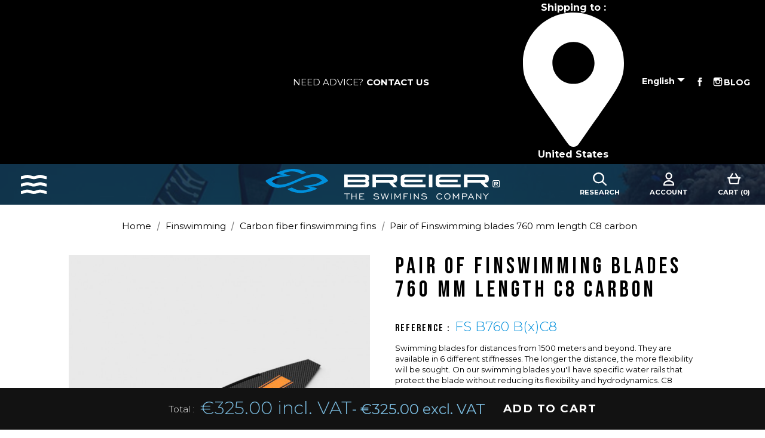

--- FILE ---
content_type: text/html; charset=utf-8
request_url: https://www.breier-sports.com/en/69-pair-of-finswimming-blades-760-mm-length-c8-carbon.html
body_size: 14396
content:
<!doctype html>
<html lang="en">

<head>
  
    
  <meta charset="utf-8">


  <meta http-equiv="x-ua-compatible" content="ie=edge">



  <link rel="canonical" href="https://www.breier-sports.com/en/69-pair-of-finswimming-blades-760-mm-length-c8-carbon.html">

  <title>Pair of Finswimming blades 760 mm length C8 carbon</title>
		<link rel="stylesheet" href="https://www.breier-sports.com/themes/breier/assets/css/theme.css" media="all">
		<link rel="stylesheet" href="https://www.breier-sports.com/modules/blockreassurance/views/dist/front.css" media="all">
		<link rel="stylesheet" href="https://www.breier-sports.com/modules/ps_socialfollow/views/css/ps_socialfollow.css" media="all">
		<link rel="stylesheet" href="https://www.breier-sports.com/modules/responsivelayout/views/css/front-17.css" media="all">
		<link rel="stylesheet" href="https://www.breier-sports.com/modules/ps_searchbar/ps_searchbar.css" media="all">
		<link rel="stylesheet" href="https://www.breier-sports.com/modules/revolutpayment/views/css/blockui.css" media="all">
		<link rel="stylesheet" href="https://www.breier-sports.com/themes/breier/modules/prestablog/views/css/grid-for-1-7-module.css" media="all">
		<link rel="stylesheet" href="https://www.breier-sports.com/themes/breier/modules/prestablog/views/css/grid-for-1-7-module-widget.css" media="all">
		<link rel="stylesheet" href="https://www.breier-sports.com/modules/prestablog/views/css/blog1.css" media="all">
		<link rel="stylesheet" href="https://www.breier-sports.com/modules/productcustomoptions/views/css/custom.css" media="all">
		<link rel="stylesheet" href="https://www.breier-sports.com/modules/promote_1/views/css/front.css" media="all">
		<link rel="stylesheet" href="https://www.breier-sports.com/modules/promote_2/views/css/front.css" media="all">
		<link rel="stylesheet" href="https://www.breier-sports.com/modules/promote_3/views/css/front.css" media="all">
		<link rel="stylesheet" href="https://www.breier-sports.com/themes/breier/modules/yottamenu/views/css/front.css" media="all">
		<link rel="stylesheet" href="https://www.breier-sports.com/modules/repair_quote/views/css/front.css" media="all">
		<link rel="stylesheet" href="https://www.breier-sports.com/js/jquery/ui/themes/base/minified/jquery-ui.min.css" media="all">
		<link rel="stylesheet" href="https://www.breier-sports.com/js/jquery/ui/themes/base/minified/jquery.ui.theme.min.css" media="all">
		<link rel="stylesheet" href="https://www.breier-sports.com/themes/breier/assets/css/header.css" media="all">
		<link rel="stylesheet" href="https://www.breier-sports.com/themes/breier/assets/css/footer.css" media="all">
		<link rel="stylesheet" href="https://www.breier-sports.com/themes/breier/assets/css/category.css" media="all">
		<link rel="stylesheet" href="https://www.breier-sports.com/themes/breier/assets/css/product.css" media="all">
		<link rel="stylesheet" href="https://www.breier-sports.com/themes/breier/assets/css/cms.css" media="all">
		<link rel="stylesheet" href="https://www.breier-sports.com/themes/breier/assets/css/page.css" media="all">
		<link rel="stylesheet" href="https://www.breier-sports.com/js/jquery/plugins/bxslider/jquery.bxslider.css" media="all">
		<link rel="stylesheet" href="https://www.breier-sports.com/js/jquery/plugins/fancybox/jquery.fancybox.css" media="all">
		<link rel="stylesheet" href="https://www.breier-sports.com/modules/ps_imageslider/css/homeslider.css" media="all">
		<link rel="stylesheet" href="https://www.breier-sports.com/modules/gdpr/views/css/1.7/front.css" media="all">
		<link rel="stylesheet" href="https://www.breier-sports.com/themes/breier/assets/css/category.css" media="all">
		<link rel="stylesheet" href="https://www.breier-sports.com/js/jquery/ui/themes/base/jquery.ui.core.css" media="all">
		<link rel="stylesheet" href="https://www.breier-sports.com/themes/breier/modules/pm_advancedsearch4/views/css/pm_advancedsearch4-17.css" media="all">
		<link rel="stylesheet" href="https://www.breier-sports.com/modules/pm_advancedsearch4/views/css/pm_advancedsearch4_dynamic.css" media="all">
		<link rel="stylesheet" href="https://www.breier-sports.com/modules/pm_advancedsearch4/views/css/selectize/selectize.css" media="all">
		<link rel="stylesheet" href="https://www.breier-sports.com/themes/breier/assets/css/custom.css" media="all">
	
	


        <link rel="preload" href="/modules/creativeelements/views/lib/ceicons/fonts/ceicons.woff2?t6ebnx"
            as="font" type="font/woff2" crossorigin>
                <link rel="preload" href="/modules/creativeelements/views/lib/font-awesome/fonts/fontawesome-webfont.woff2?v=4.7.0"
            as="font" type="font/woff2" crossorigin>
        <script data-keepinline="true">
    var ajaxGetProductUrl = '//www.breier-sports.com/en/module/cdc_googletagmanager/async';
    var ajaxShippingEvent = 1;
    var ajaxPaymentEvent = 1;

/* datalayer */
dataLayer = window.dataLayer || [];
    let cdcDatalayer = {"pageCategory":"product","event":"view_item","ecommerce":{"currency":"EUR","items":[{"item_name":"Pair of Finswimming blades 760 mm length C8 carbon","item_id":"69","price":"325","price_tax_exc":"325","item_category":"Finswimming","item_category2":"Carbon fiber finswimming fins","quantity":1}]}};
    dataLayer.push(cdcDatalayer);

/* call to GTM Tag */
(function(w,d,s,l,i){w[l]=w[l]||[];w[l].push({'gtm.start':
new Date().getTime(),event:'gtm.js'});var f=d.getElementsByTagName(s)[0],
j=d.createElement(s),dl=l!='dataLayer'?'&l='+l:'';j.async=true;j.src=
'https://www.googletagmanager.com/gtm.js?id='+i+dl;f.parentNode.insertBefore(j,f);
})(window,document,'script','dataLayer','GTM-TVVJJQ58');

/* async call to avoid cache system for dynamic data */
dataLayer.push({
  'event': 'datalayer_ready'
});
</script>
  <script data-keepinline="true">
    var ajaxGetProductUrl = '//www.breier-sports.com/en/module/cdc_googletagmanager/async';
    var ajaxShippingEvent = 1;
    var ajaxPaymentEvent = 1;

/* datalayer */
dataLayer = window.dataLayer || [];
    let cdcDatalayer = {"pageCategory":"product","event":"view_item","ecommerce":{"currency":"EUR","items":[{"item_name":"Pair of Finswimming blades 760 mm length C8 carbon","item_id":"69","price":"325","price_tax_exc":"325","item_category":"Finswimming","item_category2":"Carbon fiber finswimming fins","quantity":1}]}};
    dataLayer.push(cdcDatalayer);

/* call to GTM Tag */
(function(w,d,s,l,i){w[l]=w[l]||[];w[l].push({'gtm.start':
new Date().getTime(),event:'gtm.js'});var f=d.getElementsByTagName(s)[0],
j=d.createElement(s),dl=l!='dataLayer'?'&l='+l:'';j.async=true;j.src=
'https://www.googletagmanager.com/gtm.js?id='+i+dl;f.parentNode.insertBefore(j,f);
})(window,document,'script','dataLayer','GTM-TVVJJQ58');

/* async call to avoid cache system for dynamic data */
dataLayer.push({
  'event': 'datalayer_ready'
});
</script>
  <meta name="description" content="Swimming blades for distances from 1500 meters and beyond. They are available in 6 different stiffnesses. The longer the distance, the more flexibility will be sought. On our swimming blades you&#039;ll have specific water rails that protect the blade without reducing its flexibility and hydrodynamics. C8 carbon is currently the composite that offers the best mechanical performance in our range. It allows to store and restore the energy transmitted to blade during bending in the most efficient way. They can be fitted with Beuchat, Seac, Mares, Pathos and Imersion footpockets.">
  <meta name="keywords" content="">
    
      <link rel="canonical" href="https://www.breier-sports.com/en/69-pair-of-finswimming-blades-760-mm-length-c8-carbon.html">
    
          <link rel="alternate" href="https://www.breier-sports.com/fr/69-paire-de-voilures-nage-avec-palmes-de-longueur-760-mm-en-fibre-de-carbone-c8.html" hreflang="fr">
          <link rel="alternate" href="https://www.breier-sports.com/en/69-pair-of-finswimming-blades-760-mm-length-c8-carbon.html" hreflang="en-us">
      



  <meta name="viewport" content="width=device-width, initial-scale=1">



  <link rel="icon" type="image/vnd.microsoft.icon" href="https://www.breier-sports.com/img/favicon.ico?1671030310">
  <link rel="shortcut icon" type="image/x-icon" href="https://www.breier-sports.com/img/favicon.ico?1671030310">



  



  

  <script type="text/javascript">
        var ASSearchUrl = "https:\/\/www.breier-sports.com\/en\/module\/pm_advancedsearch4\/advancedsearch4";
        var as4_orderBySalesAsc = "Sales: Lower first";
        var as4_orderBySalesDesc = "Sales: Highest first";
        var cardWidgetIsEnabled = true;
        var checkoutWidgetDisplayType = "1";
        var originUrl = "www.breier-sports.com";
        var payWidgetIsEnabled = true;
        var prestashop = {"cart":{"products":[],"totals":{"total":{"type":"total","label":"Total","amount":0,"value":"\u20ac0.00"},"total_including_tax":{"type":"total","label":"Total (tax incl.)","amount":0,"value":"\u20ac0.00"},"total_excluding_tax":{"type":"total","label":"Total (tax excl.)","amount":0,"value":"\u20ac0.00"}},"subtotals":{"products":{"type":"products","label":"Subtotal","amount":0,"value":"\u20ac0.00"},"discounts":null,"shipping":{"type":"shipping","label":"Shipping","amount":0,"value":""},"tax":{"type":"tax","label":"Included taxes","amount":0,"value":"\u20ac0.00"}},"products_count":0,"summary_string":"0 items","vouchers":{"allowed":1,"added":[]},"discounts":[],"minimalPurchase":0,"minimalPurchaseRequired":""},"currency":{"id":1,"name":"Euro","iso_code":"EUR","iso_code_num":"978","sign":"\u20ac"},"customer":{"lastname":null,"firstname":null,"email":null,"birthday":null,"newsletter":null,"newsletter_date_add":null,"optin":null,"website":null,"company":null,"siret":null,"ape":null,"is_logged":false,"gender":{"type":null,"name":null},"addresses":[]},"language":{"name":"English (English)","iso_code":"en","locale":"en-US","language_code":"en-us","is_rtl":"0","date_format_lite":"m\/d\/Y","date_format_full":"m\/d\/Y H:i:s","id":2},"page":{"title":"","canonical":"https:\/\/www.breier-sports.com\/en\/69-pair-of-finswimming-blades-760-mm-length-c8-carbon.html","meta":{"title":"Pair of Finswimming blades 760 mm length C8 carbon","description":"Swimming blades for distances from 1500 meters and beyond. They are available in 6 different stiffnesses. The longer the distance, the more flexibility will be sought. On our swimming blades you'll have specific water rails that protect the blade without reducing its flexibility and hydrodynamics. C8 carbon is currently the composite that offers the best mechanical performance in our range. It allows to store and restore the energy transmitted to blade during bending in the most efficient way. They can be fitted with Beuchat, Seac, Mares, Pathos and Imersion footpockets.","keywords":"","robots":"index"},"page_name":"product","body_classes":{"lang-en":true,"lang-rtl":false,"country-US":true,"currency-EUR":true,"layout-full-width":true,"page-product":true,"tax-display-disabled":true,"product-id-69":true,"product-Pair of Finswimming blades 760 mm length C8 carbon":true,"product-id-category-28":true,"product-id-manufacturer-0":true,"product-id-supplier-0":true,"product-available-for-order":true},"admin_notifications":[]},"shop":{"name":"BREIER \u2013 La Compagnie des Palmes","logo":"https:\/\/www.breier-sports.com\/img\/breier-logo-1666348210.jpg","stores_icon":"https:\/\/www.breier-sports.com\/img\/logo_stores.png","favicon":"https:\/\/www.breier-sports.com\/img\/favicon.ico"},"urls":{"base_url":"https:\/\/www.breier-sports.com\/","current_url":"https:\/\/www.breier-sports.com\/en\/69-pair-of-finswimming-blades-760-mm-length-c8-carbon.html","shop_domain_url":"https:\/\/www.breier-sports.com","img_ps_url":"https:\/\/www.breier-sports.com\/img\/","img_cat_url":"https:\/\/www.breier-sports.com\/img\/c\/","img_lang_url":"https:\/\/www.breier-sports.com\/img\/l\/","img_prod_url":"https:\/\/www.breier-sports.com\/img\/p\/","img_manu_url":"https:\/\/www.breier-sports.com\/img\/m\/","img_sup_url":"https:\/\/www.breier-sports.com\/img\/su\/","img_ship_url":"https:\/\/www.breier-sports.com\/img\/s\/","img_store_url":"https:\/\/www.breier-sports.com\/img\/st\/","img_col_url":"https:\/\/www.breier-sports.com\/img\/co\/","img_url":"https:\/\/www.breier-sports.com\/themes\/breier\/assets\/img\/","css_url":"https:\/\/www.breier-sports.com\/themes\/breier\/assets\/css\/","js_url":"https:\/\/www.breier-sports.com\/themes\/breier\/assets\/js\/","pic_url":"https:\/\/www.breier-sports.com\/upload\/","pages":{"address":"https:\/\/www.breier-sports.com\/en\/address","addresses":"https:\/\/www.breier-sports.com\/en\/addresses","authentication":"https:\/\/www.breier-sports.com\/en\/login","cart":"https:\/\/www.breier-sports.com\/en\/cart","category":"https:\/\/www.breier-sports.com\/en\/index.php?controller=category","cms":"https:\/\/www.breier-sports.com\/en\/index.php?controller=cms","contact":"https:\/\/www.breier-sports.com\/en\/contact-us","discount":"https:\/\/www.breier-sports.com\/en\/discount","guest_tracking":"https:\/\/www.breier-sports.com\/en\/guest-tracking","history":"https:\/\/www.breier-sports.com\/en\/order-history","identity":"https:\/\/www.breier-sports.com\/en\/identity","index":"https:\/\/www.breier-sports.com\/en\/","my_account":"https:\/\/www.breier-sports.com\/en\/my-account","order_confirmation":"https:\/\/www.breier-sports.com\/en\/order-confirmation","order_detail":"https:\/\/www.breier-sports.com\/en\/index.php?controller=order-detail","order_follow":"https:\/\/www.breier-sports.com\/en\/order-follow","order":"https:\/\/www.breier-sports.com\/en\/order","order_return":"https:\/\/www.breier-sports.com\/en\/index.php?controller=order-return","order_slip":"https:\/\/www.breier-sports.com\/en\/credit-slip","pagenotfound":"https:\/\/www.breier-sports.com\/en\/page-not-found","password":"https:\/\/www.breier-sports.com\/en\/password-recovery","pdf_invoice":"https:\/\/www.breier-sports.com\/en\/index.php?controller=pdf-invoice","pdf_order_return":"https:\/\/www.breier-sports.com\/en\/index.php?controller=pdf-order-return","pdf_order_slip":"https:\/\/www.breier-sports.com\/en\/index.php?controller=pdf-order-slip","prices_drop":"https:\/\/www.breier-sports.com\/en\/prices-drop","product":"https:\/\/www.breier-sports.com\/en\/index.php?controller=product","search":"https:\/\/www.breier-sports.com\/en\/search","sitemap":"https:\/\/www.breier-sports.com\/en\/sitemap","stores":"https:\/\/www.breier-sports.com\/en\/breier-official-dealers","supplier":"https:\/\/www.breier-sports.com\/en\/supplier","register":"https:\/\/www.breier-sports.com\/en\/login?create_account=1","order_login":"https:\/\/www.breier-sports.com\/en\/order?login=1"},"alternative_langs":{"fr":"https:\/\/www.breier-sports.com\/fr\/69-paire-de-voilures-nage-avec-palmes-de-longueur-760-mm-en-fibre-de-carbone-c8.html","en-us":"https:\/\/www.breier-sports.com\/en\/69-pair-of-finswimming-blades-760-mm-length-c8-carbon.html"},"theme_assets":"\/themes\/breier\/assets\/","actions":{"logout":"https:\/\/www.breier-sports.com\/en\/?mylogout="},"no_picture_image":{"bySize":{"small_default":{"url":"https:\/\/www.breier-sports.com\/img\/p\/en-default-small_default.jpg","width":98,"height":98},"cart_default":{"url":"https:\/\/www.breier-sports.com\/img\/p\/en-default-cart_default.jpg","width":125,"height":125},"home_default":{"url":"https:\/\/www.breier-sports.com\/img\/p\/en-default-home_default.jpg","width":250,"height":250},"medium_default":{"url":"https:\/\/www.breier-sports.com\/img\/p\/en-default-medium_default.jpg","width":475,"height":475},"large_default":{"url":"https:\/\/www.breier-sports.com\/img\/p\/en-default-large_default.jpg","width":785,"height":785}},"small":{"url":"https:\/\/www.breier-sports.com\/img\/p\/en-default-small_default.jpg","width":98,"height":98},"medium":{"url":"https:\/\/www.breier-sports.com\/img\/p\/en-default-home_default.jpg","width":250,"height":250},"large":{"url":"https:\/\/www.breier-sports.com\/img\/p\/en-default-large_default.jpg","width":785,"height":785},"legend":""}},"configuration":{"display_taxes_label":false,"display_prices_tax_incl":true,"is_catalog":false,"show_prices":true,"opt_in":{"partner":false},"quantity_discount":{"type":"discount","label":"Unit discount"},"voucher_enabled":1,"return_enabled":0},"field_required":[],"breadcrumb":{"links":[{"title":"Home","url":"https:\/\/www.breier-sports.com\/en\/"},{"title":"Finswimming","url":"https:\/\/www.breier-sports.com\/en\/14-finswimming-fins"},{"title":"Carbon fiber finswimming fins","url":"https:\/\/www.breier-sports.com\/en\/28-carbon-fiber-finswimming-fins"},{"title":"Pair of Finswimming blades 760 mm length C8 carbon","url":"https:\/\/www.breier-sports.com\/en\/69-pair-of-finswimming-blades-760-mm-length-c8-carbon.html"}],"count":4},"link":{"protocol_link":"https:\/\/","protocol_content":"https:\/\/"},"time":1769235044,"static_token":"07abf334c468975a5b90ac3901c16dae","token":"5ce08eaddd616f2966f6b76a5edd23a2","debug":false};
        var prestashopFacebookAjaxController = "https:\/\/www.breier-sports.com\/en\/module\/ps_facebook\/Ajax";
        var psemailsubscription_subscription = "https:\/\/www.breier-sports.com\/en\/module\/ps_emailsubscription\/subscription";
        var psr_icon_color = "#F19D76";
      </script>

<script type="text/javascript">
var price_ttc_lang = "incl. VAT"; 
var price_ht_lang = "excl. VAT"; 
</script>



  <script type="text/javascript">
	var recording_error_msg = 'You must agree to the terms on data protection.';
	var gdpr_ajax_url = 'https://www.breier-sports.com/en/module/gdpr/default';
</script>



  <style>
    @import url('https://fonts.googleapis.com/css2?family=Bebas+Neue&display=swap');
    @import url('https://fonts.googleapis.com/css2?family=Permanent+Marker&display=swap');
    /*@import url('https://fonts.googleapis.com/css2?family=Montserrat:wght@300;400;700&display=swap');*/
  </style>
  <link rel='preconnect' href='https://fonts.googleapis.com'>
  <link rel='preconnect' href='https://fonts.gstatic.com' crossorigin>
  <link href='https://fonts.googleapis.com/css2?family=Montserrat:wght@300;400;700&display=swap' rel='stylesheet'>
  <link href="https://fonts.googleapis.com/css2?family=Bebas+Neue:wght@300;400;700&display=swap" rel="stylesheet">
  <link href="https://fonts.googleapis.com/css2?family=Nunito:wght@300;400;700&display=swap" rel="stylesheet">
  <link rel="stylesheet" href="https://cdnjs.cloudflare.com/ajax/libs/font-awesome/4.7.0/css/font-awesome.css"
    integrity="sha512-5A8nwdMOWrSz20fDsjczgUidUBR8liPYU+WymTZP1lmY9G6Oc7HlZv156XqnsgNUzTyMefFTcsFH/tnJE/+xBg=="
    crossorigin="anonymous" referrerpolicy="no-referrer" />

<meta name="google-site-verification" content="xyA_iteKGN-RU6t0QbOhebIRRuMEqSkZ9_RegDFHm6s" />  
  <meta property="og:type" content="product">
  <meta property="og:url" content="https://www.breier-sports.com/en/69-pair-of-finswimming-blades-760-mm-length-c8-carbon.html">
  <meta property="og:title" content="Pair of Finswimming blades 760 mm length C8 carbon">
  <meta property="og:site_name" content="BREIER – La Compagnie des Palmes">
  <meta property="og:description" content="Swimming blades for distances from 1500 meters and beyond. They are available in 6 different stiffnesses. The longer the distance, the more flexibility will be sought. On our swimming blades you&#039;ll have specific water rails that protect the blade without reducing its flexibility and hydrodynamics. C8 carbon is currently the composite that offers the best mechanical performance in our range. It allows to store and restore the energy transmitted to blade during bending in the most efficient way. They can be fitted with Beuchat, Seac, Mares, Pathos and Imersion footpockets.">
  <meta property="og:image" content="https://www.breier-sports.com/231-large_default/pair-of-finswimming-blades-760-mm-length-c8-carbon.jpg">
      <meta property="product:pretax_price:amount" content="325">
    <meta property="product:pretax_price:currency" content="EUR">
    <meta property="product:price:amount" content="325">
    <meta property="product:price:currency" content="EUR">
        <meta property="product:weight:value" content="0.800000">
    <meta property="product:weight:units" content="kg">
  
</head>

<body id="product" class="lang-en country-us currency-eur layout-full-width page-product tax-display-disabled product-id-69 product-pair-of-finswimming-blades-760-mm-length-c8-carbon product-id-category-28 product-id-manufacturer-0 product-id-supplier-0 product-available-for-order elementor-page elementor-page-69030201">

  
    <!-- Google Tag Manager (noscript) -->
<noscript><iframe src="https://www.googletagmanager.com/ns.html?id=GTM-TVVJJQ58"
height="0" width="0" style="display:none;visibility:hidden"></iframe></noscript>
<!-- End Google Tag Manager (noscript) -->

  

  <main>
    
          

    <header id="header">
      
        
  <div class="header-banner">
    
  </div>



  <nav class="header-nav">
    <a href="https://www.breier-sports.com/">
              <img class="logo-mobile" src="https://www.breier-sports.com/themes/breier/assets/img/logo-en.png" alt="BREIER – La Compagnie des Palmes">
          </a>
    <div class="left">
      <div class="contact_link">
  <span class="title">Need advice?</span>
  <a class="link" href="https://www.breier-sports.com/en/contact-us">Contact us</a>
</div>

    </div>
    <div class="right">
          <a class="ets_click_show" href="javascript:void(0)" >
        <span class="text_content">Shipping to : </span>
        <i class="icon" aria-hidden="true"><svg aria-hidden="true" focusable="false" data-prefix="fas" data-icon="map-marker-alt" class="svg-inline--fa fa-map-marker-alt fa-w-12" role="img" xmlns="http://www.w3.org/2000/svg" viewBox="0 0 384 512"><path fill="currentColor" d="M172.268 501.67C26.97 291.031 0 269.413 0 192 0 85.961 85.961 0 192 0s192 85.961 192 192c0 77.413-26.97 99.031-172.268 309.67-9.535 13.774-29.93 13.773-39.464 0zM192 272c44.183 0 80-35.817 80-80s-35.817-80-80-80-80 35.817-80 80 35.817 80 80 80z"></path></svg></i>
        <span class="text_content">United States</span>
            </a>

<div id="_desktop_language_selector">
  <div class="language-selector-wrapper">
    <div class="language-selector dropdown js-dropdown">
      <button data-toggle="dropdown" class="btn-unstyle" aria-haspopup="true" aria-expanded="false"
        aria-label="Language dropdown">
        <span class="expand-more">English</span>
        <i class="material-icons expand-more">&#xE5C5;</i>
      </button>
      <ul class="dropdown-menu" aria-labelledby="language-selector-label">
                  <li >
            <a href="https://www.breier-sports.com/fr/69-paire-de-voilures-nage-avec-palmes-de-longueur-760-mm-en-fibre-de-carbone-c8.html" class="dropdown-item"
              data-iso-code="fr">Français</a>
          </li>
                  <li  class="current" >
            <a href="https://www.breier-sports.com/en/69-pair-of-finswimming-blades-760-mm-length-c8-carbon.html" class="dropdown-item"
              data-iso-code="en">English</a>
          </li>
              </ul>
    </div>
  </div>
</div>
  <div class="block-social">
    <span class="title">Follow us</span>
    <ul>
              <li class="facebook"><a href="https://www.facebook.com/BREIERSAS/" target="_blank">Facebook</a></li>
              <li class="instagram"><a href="https://www.instagram.com/breier.swimfins" target="_blank">Instagram</a></li>
          </ul>
  </div>

<!-- Module Presta Blog -->
<div id="_prestablog_index">
	<div>
		<a title="Blog" href="https://www.breier-sports.com/en/blog">
			Blog
		</a>
	</div>
</div>
<!-- /Module Presta Blog -->

    </div>
  </nav>



  <div class="header-top">
    <div class="left">
      <div id="yotta-burger-button">
    <div class="yotta-burger-button-content">
        <svg xmlns="http://www.w3.org/2000/svg" width="43.314" height="32.557" viewBox="0 0 43.314 32.557">
            <g id="Groupe_2138" data-name="Groupe 2138" transform="translate(-36 -54.25)">
                <path id="Tracé_19398" data-name="Tracé 19398"
                    d="M43.3,79.448a17.973,17.973,0,0,1-6.687-1.464,11.945,11.945,0,0,0-4.133-.93,11.945,11.945,0,0,0-4.133.93,17.974,17.974,0,0,1-6.687,1.464,17.974,17.974,0,0,1-6.687-1.464,12,12,0,0,0-4.126-.93,11.936,11.936,0,0,0-4.14.93A17.974,17.974,0,0,1,.017,79.448V74.394H0a11.927,11.927,0,0,0,4.15-.93A17.974,17.974,0,0,1,10.837,72a17.974,17.974,0,0,1,6.687,1.464,11.945,11.945,0,0,0,4.133.93,11.945,11.945,0,0,0,4.133-.93A17.974,17.974,0,0,1,32.477,72a17.974,17.974,0,0,1,6.687,1.464,11.927,11.927,0,0,0,4.15.93H43.3Z"
                    transform="translate(36 -5.195)" fill="#fff" />
                <path id="Tracé_19399" data-name="Tracé 19399"
                    d="M43.3,151.448a17.972,17.972,0,0,1-6.687-1.464,11.945,11.945,0,0,0-4.133-.93,11.945,11.945,0,0,0-4.133.93,17.973,17.973,0,0,1-6.687,1.464,17.973,17.973,0,0,1-6.687-1.464,12,12,0,0,0-4.126-.93,11.937,11.937,0,0,0-4.14.93,17.973,17.973,0,0,1-6.687,1.464v-5.054H0a11.927,11.927,0,0,0,4.15-.93A17.973,17.973,0,0,1,10.837,144a17.973,17.973,0,0,1,6.687,1.464,11.945,11.945,0,0,0,4.133.93,11.945,11.945,0,0,0,4.133-.93A17.973,17.973,0,0,1,32.477,144a17.973,17.973,0,0,1,6.687,1.464,11.927,11.927,0,0,0,4.15.93H43.3Z"
                    transform="translate(36 -64.641)" fill="#fff" />
                <path id="Tracé_19400" data-name="Tracé 19400"
                    d="M43.3,7.448A17.973,17.973,0,0,1,36.61,5.984a11.945,11.945,0,0,0-4.133-.93,11.945,11.945,0,0,0-4.133.93,17.973,17.973,0,0,1-6.687,1.464A17.973,17.973,0,0,1,14.97,5.984a12,12,0,0,0-4.126-.93,11.936,11.936,0,0,0-4.14.93A17.973,17.973,0,0,1,.017,7.448V2.394H0a11.927,11.927,0,0,0,4.15-.93A17.973,17.973,0,0,1,10.837,0a17.973,17.973,0,0,1,6.687,1.464,11.945,11.945,0,0,0,4.133.93,11.945,11.945,0,0,0,4.133-.93A17.973,17.973,0,0,1,32.477,0a17.973,17.973,0,0,1,6.687,1.464,11.927,11.927,0,0,0,4.15.93H43.3Z"
                    transform="translate(36 54.25)" fill="#fff" />
            </g>
        </svg>
    </div>
</div>

<div id="yotta-modal-menu">
    <div class="modal-menu-navigation">
        <div class="modal-menu-button modal-menu-close">
            <svg xmlns="http://www.w3.org/2000/svg" width="40" height="40">
                <line x1="3" y1="3" x2="37" y2="37" stroke-width="3" />
                <line x1="3" y1="37" x2="37" y2="3" stroke-width="3" />
            </svg>
        </div>
    </div>
    <div class="modal-menu-content">
        <div class="modal-menu-content-left">
            <div class="modal-menu-title">
                <span>Sports</span>
            </div>
            <div class="modal-menu-list">
                                    <a class="modal-menu-item"
                        href="https://www.breier-sports.com/en/34-accessories">Accessories</a>
                                    <a class="modal-menu-item"
                        href="https://www.breier-sports.com/en/35-apparel-headwear">Apparel - Headwear</a>
                                    <a class="modal-menu-item"
                        href="https://www.breier-sports.com/en/22-bodysurf-bodyboarding">Bodysurf &amp; Bodyboarding</a>
                                    <a class="modal-menu-item"
                        href="https://www.breier-sports.com/en/15-constant-weight-fins">Constant Weight</a>
                                    <a class="modal-menu-item"
                        href="https://www.breier-sports.com/en/14-finswimming-fins">Finswimming</a>
                                    <a class="modal-menu-item"
                        href="https://www.breier-sports.com/en/16-free-diving-fins">Free Diving</a>
                                    <a class="modal-menu-item"
                        href="https://www.breier-sports.com/en/33-good-deals">Good deals</a>
                                    <a class="modal-menu-item"
                        href="https://www.breier-sports.com/en/19-rescue-lifesaving-fins">Rescue &amp; lifesaving</a>
                                    <a class="modal-menu-item"
                        href="https://www.breier-sports.com/en/21-riverboarding-hydrospeed-whitewater">Riverboarding - Hydrospeed -Whitewater</a>
                                    <a class="modal-menu-item"
                        href="https://www.breier-sports.com/en/13-spearfishing-fins">Spearfishing</a>
                                    <a class="modal-menu-item"
                        href="https://www.breier-sports.com/en/18-sport-diving-fins">Sport Diving</a>
                                    <a class="modal-menu-item"
                        href="https://www.breier-sports.com/en/12-underwater-hockey-uwh-fins">Underwater hockey UWH</a>
                                    <a class="modal-menu-item"
                        href="https://www.breier-sports.com/en/17-underwater-rugby-uwr-fins">Underwater rugby UWR</a>
                                    <a class="modal-menu-item"
                        href="https://www.breier-sports.com/en/20-underwater-target-shooting-fins">Underwater target shooting</a>
                            </div>
        </div>
        <div class="modal-menu-content-middle">
            <div class="modal-menu-title">
                <span>Brand</span>
            </div>
            <div class="modal-menu-list">
                                    <a class="modal-menu-item"
                        href="https://www.breier-sports.com/en/p/9-what-we-want-to-do">What we want to do</a>
                                    <a class="modal-menu-item"
                        href="https://www.breier-sports.com/en/p/10-what-we-bring-you">What we bring you</a>
                                    <a class="modal-menu-item"
                        href="https://www.breier-sports.com/en/p/11-how-we-want-to-do-it">How we want to do it</a>
                                    <a class="modal-menu-item"
                        href="https://www.breier-sports.com/en/p/20-how-we-innovate">How we innovate</a>
                                    <a class="modal-menu-item"
                        href="https://www.breier-sports.com/en/p/13-an-innovations-tale-season-1-genesis">An innovations tale - Season 1 : Genesis</a>
                                    <a class="modal-menu-item"
                        href="https://www.breier-sports.com/en/p/18-an-innovations-tale-season-2-push-your-limits">An innovations tale - Season 2 : PUSH YOUR LIMITS</a>
                                    <a class="modal-menu-item"
                        href="https://www.breier-sports.com/en/p/19-an-innovations-tale-season-3-a-never-ending-story">An innovations tale - Season 3 : A never ending story</a>
                            </div>
        </div>
        <div class="modal-menu-content-right">
            <div class="modal-menu-title">
                <span>Performance</span>
            </div>
            <div class="modal-menu-list">
                                    <a class="modal-menu-item"
                        href="https://www.breier-sports.com/en/p/6-the-design-of-our-fins">The design of our fins</a>
                                    <a class="modal-menu-item"
                        href="https://www.breier-sports.com/en/p/21-materials-components">Materials &amp; Components</a>
                                    <a class="modal-menu-item"
                        href="https://www.breier-sports.com/en/p/7-manufacturing-">Manufacturing</a>
                                    <a class="modal-menu-item"
                        href="https://www.breier-sports.com/en/p/22-sur-mesure">Made to measure</a>
                                    <a class="modal-menu-item"
                        href="https://www.breier-sports.com/en/p/14-repairs">Repairs</a>
                                    <a class="modal-menu-item"
                        href="https://www.breier-sports.com/en/p/15-tips-and-tricks">Tips and tricks</a>
                                    <a class="modal-menu-item"
                        href="https://www.breier-sports.com/en/p/16-faq-about-products-and-fabrication">FAQ about products and fabrication</a>
                            </div>
        </div>
    </div>
</div>

<style>
    #yotta-burger-button {
        background: #ffffff;
        border: 1px solid #ffffff;
    }

    #yotta-burger-button .yotta-burger-button-content svg rect {
        fill: #ffffff;
    }

    #yotta-burger-button .yotta-burger-button-content span {
        color: #ffffff;
    }

    #yotta-burger-button .yotta-burger-button-content svg polygon {
        fill: #ffffff;
    }

    #yotta-burger-button:hover {
        background: #ffffff;
        border: 1px solid #ffffff;
    }

    #yotta-burger-button:hover .yotta-burger-button-content svg rect {
        fill: #ffffff;
    }

    #yotta-burger-button:hover .yotta-burger-button-content span {
        color: #ffffff;
    }

    #yotta-burger-button:hover .yotta-burger-button-content svg polygon {
        fill: #ffffff;
    }

    #yotta-modal-menu {
        background-color: #ffffff;
    }

    #yotta-modal-menu .modal-menu-navigation .modal-menu-button.modal-menu-close {
        background: #008FDB;
    }

    #yotta-modal-menu .modal-menu-navigation .modal-menu-button.modal-menu-close:hover {
        background: #007EC2;
    }

    #yotta-modal-menu .modal-menu-navigation .modal-menu-button.modal-menu-close svg line {
        stroke: #ffffff;
    }

    #yotta-modal-menu .modal-menu-navigation .modal-menu-button.modal-menu-close:hover svg line {
        stroke: #ffffff;
    }

    #yotta-modal-menu .modal-menu-content .modal-menu-title {
        border-color: #C4C4C4;
    }

    #yotta-modal-menu .modal-menu-content .modal-menu-title span {
        color: #000000;
    }

    #yotta-modal-menu .modal-menu-content .modal-menu-list {
        border-color: #C4C4C4;
    }

    #yotta-modal-menu .modal-menu-content .modal-menu-list span,
    #yotta-modal-menu .modal-menu-content .modal-menu-list a {
        color: #000000;
    }

    #yotta-modal-menu .modal-menu-content .modal-menu-list span:hover,
    #yotta-modal-menu .modal-menu-content .modal-menu-list a:hover {
        color: #008FDB;
    }
</style>
    </div>
    <div class="middle">
                  <a href="https://www.breier-sports.com/">
                          <img class="image-sticky" src="https://www.breier-sports.com/themes/breier/assets/img/logo-sticky-en.png"> 
              <img class="logo img-responsive" src="https://www.breier-sports.com/themes/breier/assets/img/logo-en.png" alt="BREIER – La Compagnie des Palmes">
                      </a>
            </div>
    <div class="right">
      <!-- Block search module TOP -->
<div class="search-widget" data-search-controller-url="//www.breier-sports.com/en/search">
	<form class="form_search" method="get" action="//www.breier-sports.com/en/search">
		<input type="hidden" name="controller" value="search">
		<input type="text" name="s" value="" placeholder="Search our catalog" aria-label="Search">
		<button type="submit">
			<i class="material-icons search">&#xE8B6;</i>
      <span class="hidden-xl-down">Search</span>
		</button>
	</form>
	<div class="toggle_search">
		<img class="image" src="/themes/breier/assets/img/icon_search.svg"> 
		<img class="image-sticky" src="/themes/breier/assets/img/icon_search_sticky.svg"> 
		<span class="title">Research</span>
	</div>
</div>
<!-- /Block search module TOP -->
  <a class="account" href="https://www.breier-sports.com/en/my-account">
    <img class="image" src="/themes/breier/assets/img/icon_user.svg"> 
    <img class="image-sticky" src="/themes/breier/assets/img/icon_user_sticky.svg"> 
    <span class="title">Account</span>
  </a>
<div id="_desktop_cart">
  <div class="blockcart cart-preview inactive" data-refresh-url="//www.breier-sports.com/en/module/ps_shoppingcart/ajax">
          <img class="image" src="/themes/breier/assets/img/icon_cart.svg"> 
      <img class="image-sticky" src="/themes/breier/assets/img/icon_cart_sticky.svg"> 
      <span class="title">Cart (0)</span>
      </div>
</div>
 
<!-- Module Presta Blog -->

<div id="prestablog_displayslider">


</div>

<!-- Module Presta Blog -->

    </div>
  </div>
  

      
    </header>

    
      
<aside id="notifications">
  <div class="container">
    
    
    
      </div>
</aside>
    

    <section id="wrapper">
      
      <div class="container">
        
                  
            <nav data-depth="4" class="breadcrumb">
  <ol itemscope itemtype="http://schema.org/BreadcrumbList">
    
              
          <li itemprop="itemListElement" itemscope itemtype="https://schema.org/ListItem">
                          <a class="item-link" itemprop="item" href="https://www.breier-sports.com/en/"><span itemprop="name">Home</span></a>
                        <meta itemprop="position" content="1">
          </li>
        
              
          <li itemprop="itemListElement" itemscope itemtype="https://schema.org/ListItem">
                          <a class="item-link" itemprop="item" href="https://www.breier-sports.com/en/14-finswimming-fins"><span itemprop="name">Finswimming</span></a>
                        <meta itemprop="position" content="2">
          </li>
        
              
          <li itemprop="itemListElement" itemscope itemtype="https://schema.org/ListItem">
                          <a class="item-link" itemprop="item" href="https://www.breier-sports.com/en/28-carbon-fiber-finswimming-fins"><span itemprop="name">Carbon fiber finswimming fins</span></a>
                        <meta itemprop="position" content="3">
          </li>
        
              
          <li itemprop="itemListElement" itemscope itemtype="https://schema.org/ListItem">
                          <span itemprop="name">Pair of Finswimming blades 760 mm length C8 carbon</span>
                        <meta itemprop="position" content="4">
          </li>
        
          
  </ol>
</nav>
          
        
        

        
  <div id="content-wrapper">
    
    

  <section id="main" itemscope itemtype="https://schema.org/Product">
    <meta itemprop="url" content="https://www.breier-sports.com/en/69-252-pair-of-finswimming-blades-760-mm-length-c8-carbon.html#/4-hardness-1_very_soft">

    <div class="product-container">

      <span class="product-title hidden-lg-up" itemprop="name">Pair of Finswimming blades 760 mm length C8 carbon</span>

      <div class="left">
        
          <section class="page-content" id="content">
            
              
    <ul class="product-flags">
            </ul>


              
                <div class="images-container">
  
    <div class="product-cover">
              <img class="js-qv-product-cover" src="https://www.breier-sports.com/231-large_default/pair-of-finswimming-blades-760-mm-length-c8-carbon.jpg" alt="Pair of Finswimming blades 760 mm length C8 carbon" title="" style="width:100%;" itemprop="image">
        <div class="layer hidden-sm-down" data-toggle="modal" data-target="#product-modal">
          <i class="material-icons zoom-in">search</i>
        </div>
          </div>
  

  
    <div class="js-qv-mask mask">
      <ul class="product-images js-qv-product-images">
                  <li class="thumb-container">
            <img
              class="thumb js-thumb  selected "
              data-image-medium-src="https://www.breier-sports.com/231-medium_default/pair-of-finswimming-blades-760-mm-length-c8-carbon.jpg"
              data-image-large-src="https://www.breier-sports.com/231-large_default/pair-of-finswimming-blades-760-mm-length-c8-carbon.jpg"
              src="https://www.breier-sports.com/231-home_default/pair-of-finswimming-blades-760-mm-length-c8-carbon.jpg"
              alt="Pair of Finswimming blades 760 mm length C8 carbon"
              title=""
              width="100"
              itemprop="image"
            >
          </li>
              </ul>
    </div>
  

</div>
              

            
          </section>
        
      </div>
      <div class="right">

        

          

            <h1 class="product-title h1 hidden-md-down" itemprop="name">Pair of Finswimming blades 760 mm length C8 carbon</h1>

                          <div class="product-reference">
                <label class="label">Reference :&ensp;</label>
                <span itemprop="sku" class="reference">FS B760 B(x)C8</span>
              </div>
            
            
              
            

            
              <div id="product-description-short-69" class="product-description" itemprop="description">
                <p>Swimming blades for distances from 1500 meters and beyond. They are available in 6 different stiffnesses. The longer the distance, the more flexibility will be sought. On our swimming blades you'll have specific water rails that protect the blade without reducing its flexibility and hydrodynamics. C8 carbon is currently the composite that offers the best mechanical performance in our range. It allows to store and restore the energy transmitted to blade during bending in the most efficient way. They can be fitted with Beuchat, Seac, Mares, Pathos and Imersion footpockets.</p></div>
            

          

        

        
            <div class="product-prices">

    <span class="price_from">from</span>

    
      <div class="product-price h5 " itemprop="offers" itemscope
        itemtype="https://schema.org/Offer">
        <link itemprop="availability" href="https://schema.org/InStock" />
        <meta itemprop="priceCurrency" content="EUR">
        <meta itemprop="price" content="325">
                          <span class="priceHT" aria-label="Price HT">
            325,00 € <span class="indication">excl. VAT (Price for a delivery in non EU countries)</span>
          </span>
                <input type="hidden" name="rate" value="0">
              </div>
    

    
          

    
          

    
          

    

    <div class="tax-shipping-delivery-label">
          
      
                        <span class="delivery-information">Shipping time approx. 3 weeks</span>
                  </div>
  </div>
        

        <div class="product-buttons-action">
                      <a class="options" href="#add-to-cart-or-refresh">
              I choose my options
            </a>
                                <a class="estimate" href="/p/23-quote-request">
              Team quote
            </a>
                  </div>

        <div class="product-information">
          
          
            <div class="features">
                              <div class="features_container feature_1">
                  <div class="feature_name" data-toggle="collapse" data-target=".feature_1 .feature_value">
                    Use
                  </div>
                  <div class="feature_value collapse in" aria-expanded="true">
                    
                      <div class="product-description"><p>These blades are recommended for middle (1,500-5,000 m), long (5,000-10,000 m) and very long distances (10,000 m and beyond). The greater the distance, the greater the flexibility with low amplitude and high frequency. To choose the right hardness, it is also important to take into account its size and level of practice. To help you, use our selector: 'which model for me? '. This C8 carbon blade will allow the most demanding swimmers to push their limits. Technically, during the turn, do not push off with the blade but with the foot.</p>
<p><strong>PRECAUTIONS FOR USE :</strong><br /><strong>Your fibreglass or carbon blade can break :</strong><br /><strong>•    If the fin is stuck (the end of the fin is stuck, all the weight is on the blade and it cannot bend) =&gt; Do not push off with the blade on the bottom, the side of the pool or on the bottom of the water</strong><br /><strong>•    If you jump into the water with the blade parallel to the water.</strong></p></div>
                    
                  </div>
                </div>
                                            <div class="features_container feature_2">
                  <div class="feature_name" data-toggle="collapse" data-target=".feature_2 .feature_value">
                    Product Details
                  </div>
                  <div class="feature_value collapse" aria-expanded="true">
                    
                      <div id="product-details" data-product="{&quot;id_shop_default&quot;:&quot;1&quot;,&quot;id_manufacturer&quot;:&quot;0&quot;,&quot;id_supplier&quot;:&quot;0&quot;,&quot;reference&quot;:&quot;FS B760 B(x)C8&quot;,&quot;is_virtual&quot;:&quot;0&quot;,&quot;delivery_in_stock&quot;:&quot;&quot;,&quot;delivery_out_stock&quot;:&quot;&quot;,&quot;id_category_default&quot;:&quot;28&quot;,&quot;on_sale&quot;:&quot;0&quot;,&quot;online_only&quot;:&quot;0&quot;,&quot;ecotax&quot;:0,&quot;minimal_quantity&quot;:&quot;1&quot;,&quot;low_stock_threshold&quot;:null,&quot;low_stock_alert&quot;:&quot;0&quot;,&quot;price&quot;:&quot;\u20ac325.00&quot;,&quot;unity&quot;:&quot;&quot;,&quot;unit_price_ratio&quot;:&quot;0.000000&quot;,&quot;additional_shipping_cost&quot;:&quot;0.000000&quot;,&quot;customizable&quot;:&quot;0&quot;,&quot;text_fields&quot;:&quot;0&quot;,&quot;uploadable_files&quot;:&quot;0&quot;,&quot;redirect_type&quot;:&quot;301-category&quot;,&quot;id_type_redirected&quot;:&quot;0&quot;,&quot;available_for_order&quot;:&quot;1&quot;,&quot;available_date&quot;:null,&quot;show_condition&quot;:&quot;0&quot;,&quot;condition&quot;:&quot;new&quot;,&quot;show_price&quot;:&quot;1&quot;,&quot;indexed&quot;:&quot;1&quot;,&quot;visibility&quot;:&quot;both&quot;,&quot;cache_default_attribute&quot;:&quot;252&quot;,&quot;advanced_stock_management&quot;:&quot;0&quot;,&quot;date_add&quot;:&quot;2022-05-02 12:51:48&quot;,&quot;date_upd&quot;:&quot;2024-12-03 19:09:34&quot;,&quot;pack_stock_type&quot;:&quot;3&quot;,&quot;meta_description&quot;:&quot;&quot;,&quot;meta_keywords&quot;:&quot;&quot;,&quot;meta_title&quot;:&quot;&quot;,&quot;link_rewrite&quot;:&quot;pair-of-finswimming-blades-760-mm-length-c8-carbon&quot;,&quot;name&quot;:&quot;Pair of Finswimming blades 760 mm length C8 carbon&quot;,&quot;description&quot;:&quot;&lt;p&gt;These blades are recommended for middle (1,500-5,000 m), long (5,000-10,000 m) and very long distances (10,000 m and beyond). The greater the distance, the greater the flexibility with low amplitude and high frequency. To choose the right hardness, it is also important to take into account its size and level of practice. To help you, use our selector: &#039;which model for me? &#039;. This C8 carbon blade will allow the most demanding swimmers to push their limits. Technically, during the turn, do not push off with the blade but with the foot.&lt;\/p&gt;\n&lt;p&gt;&lt;strong&gt;PRECAUTIONS FOR USE :&lt;\/strong&gt;&lt;br \/&gt;&lt;strong&gt;Your fibreglass or carbon blade can break :&lt;\/strong&gt;&lt;br \/&gt;&lt;strong&gt;\u2022\u00a0\u00a0\u00a0 If the fin is stuck (the end of the fin is stuck, all the weight is on the blade and it cannot bend) =&amp;gt; Do not push off with the blade on the bottom, the side of the pool or on the bottom of the water&lt;\/strong&gt;&lt;br \/&gt;&lt;strong&gt;\u2022\u00a0\u00a0\u00a0 If you jump into the water with the blade parallel to the water.&lt;\/strong&gt;&lt;\/p&gt;&quot;,&quot;description_short&quot;:&quot;&lt;p&gt;Swimming blades for distances from 1500 meters and beyond. They are available in 6 different stiffnesses. The longer the distance, the more flexibility will be sought. On our swimming blades you&#039;ll have specific water rails that protect the blade without reducing its flexibility and hydrodynamics. C8 carbon is currently the composite that offers the best mechanical performance in our range. It allows to store and restore the energy transmitted to blade during bending in the most efficient way. They can be fitted with Beuchat, Seac, Mares, Pathos and Imersion footpockets.&lt;\/p&gt;&quot;,&quot;available_now&quot;:&quot;&quot;,&quot;available_later&quot;:&quot;&quot;,&quot;id&quot;:69,&quot;id_product&quot;:69,&quot;out_of_stock&quot;:2,&quot;new&quot;:0,&quot;id_product_attribute&quot;:252,&quot;quantity_wanted&quot;:1,&quot;extraContent&quot;:[],&quot;allow_oosp&quot;:1,&quot;category&quot;:&quot;carbon-fiber-finswimming-fins&quot;,&quot;category_name&quot;:&quot;Carbon fiber finswimming fins&quot;,&quot;link&quot;:&quot;https:\/\/www.breier-sports.com\/en\/69-pair-of-finswimming-blades-760-mm-length-c8-carbon.html&quot;,&quot;attribute_price&quot;:0,&quot;price_tax_exc&quot;:325,&quot;price_without_reduction&quot;:325,&quot;reduction&quot;:0,&quot;specific_prices&quot;:[],&quot;quantity&quot;:99999,&quot;quantity_all_versions&quot;:599994,&quot;id_image&quot;:&quot;en-default&quot;,&quot;features&quot;:[{&quot;name&quot;:&quot;Family&quot;,&quot;value&quot;:&quot;760 SERIES&quot;,&quot;id_feature&quot;:&quot;1&quot;,&quot;position&quot;:&quot;0&quot;},{&quot;name&quot;:&quot;Name&quot;,&quot;value&quot;:&quot;Pair of blades&quot;,&quot;id_feature&quot;:&quot;3&quot;,&quot;position&quot;:&quot;1&quot;},{&quot;name&quot;:&quot;Composite&quot;,&quot;value&quot;:&quot;C8&quot;,&quot;id_feature&quot;:&quot;2&quot;,&quot;position&quot;:&quot;2&quot;},{&quot;name&quot;:&quot;Length&quot;,&quot;value&quot;:&quot;760&quot;,&quot;id_feature&quot;:&quot;4&quot;,&quot;position&quot;:&quot;3&quot;},{&quot;name&quot;:&quot;Width&quot;,&quot;value&quot;:&quot;210&quot;,&quot;id_feature&quot;:&quot;5&quot;,&quot;position&quot;:&quot;4&quot;},{&quot;name&quot;:&quot;Area cm2&quot;,&quot;value&quot;:&quot;2720&quot;,&quot;id_feature&quot;:&quot;6&quot;,&quot;position&quot;:&quot;5&quot;},{&quot;name&quot;:&quot;Fiber&quot;,&quot;value&quot;:&quot;Carbon fiber&quot;,&quot;id_feature&quot;:&quot;7&quot;,&quot;position&quot;:&quot;6&quot;}],&quot;attachments&quot;:[],&quot;virtual&quot;:0,&quot;pack&quot;:0,&quot;packItems&quot;:[],&quot;nopackprice&quot;:0,&quot;customization_required&quot;:false,&quot;attributes&quot;:{&quot;2&quot;:{&quot;id_attribute&quot;:&quot;4&quot;,&quot;id_attribute_group&quot;:&quot;2&quot;,&quot;name&quot;:&quot;1 - Very soft&quot;,&quot;group&quot;:&quot;Hardness&quot;,&quot;reference&quot;:&quot;&quot;,&quot;ean13&quot;:&quot;&quot;,&quot;isbn&quot;:&quot;&quot;,&quot;upc&quot;:&quot;&quot;,&quot;mpn&quot;:&quot;&quot;}},&quot;rate&quot;:0,&quot;tax_name&quot;:&quot;&quot;,&quot;ecotax_rate&quot;:0,&quot;unit_price&quot;:&quot;&quot;,&quot;customizations&quot;:{&quot;fields&quot;:[]},&quot;id_customization&quot;:0,&quot;is_customizable&quot;:false,&quot;show_quantities&quot;:true,&quot;quantity_label&quot;:&quot;Items&quot;,&quot;quantity_discounts&quot;:[],&quot;customer_group_discount&quot;:0,&quot;images&quot;:[{&quot;bySize&quot;:{&quot;small_default&quot;:{&quot;url&quot;:&quot;https:\/\/www.breier-sports.com\/231-small_default\/pair-of-finswimming-blades-760-mm-length-c8-carbon.jpg&quot;,&quot;width&quot;:98,&quot;height&quot;:98},&quot;cart_default&quot;:{&quot;url&quot;:&quot;https:\/\/www.breier-sports.com\/231-cart_default\/pair-of-finswimming-blades-760-mm-length-c8-carbon.jpg&quot;,&quot;width&quot;:125,&quot;height&quot;:125},&quot;home_default&quot;:{&quot;url&quot;:&quot;https:\/\/www.breier-sports.com\/231-home_default\/pair-of-finswimming-blades-760-mm-length-c8-carbon.jpg&quot;,&quot;width&quot;:250,&quot;height&quot;:250},&quot;medium_default&quot;:{&quot;url&quot;:&quot;https:\/\/www.breier-sports.com\/231-medium_default\/pair-of-finswimming-blades-760-mm-length-c8-carbon.jpg&quot;,&quot;width&quot;:475,&quot;height&quot;:475},&quot;large_default&quot;:{&quot;url&quot;:&quot;https:\/\/www.breier-sports.com\/231-large_default\/pair-of-finswimming-blades-760-mm-length-c8-carbon.jpg&quot;,&quot;width&quot;:785,&quot;height&quot;:785}},&quot;small&quot;:{&quot;url&quot;:&quot;https:\/\/www.breier-sports.com\/231-small_default\/pair-of-finswimming-blades-760-mm-length-c8-carbon.jpg&quot;,&quot;width&quot;:98,&quot;height&quot;:98},&quot;medium&quot;:{&quot;url&quot;:&quot;https:\/\/www.breier-sports.com\/231-home_default\/pair-of-finswimming-blades-760-mm-length-c8-carbon.jpg&quot;,&quot;width&quot;:250,&quot;height&quot;:250},&quot;large&quot;:{&quot;url&quot;:&quot;https:\/\/www.breier-sports.com\/231-large_default\/pair-of-finswimming-blades-760-mm-length-c8-carbon.jpg&quot;,&quot;width&quot;:785,&quot;height&quot;:785},&quot;legend&quot;:&quot;&quot;,&quot;id_image&quot;:&quot;231&quot;,&quot;cover&quot;:&quot;1&quot;,&quot;position&quot;:&quot;1&quot;,&quot;associatedVariants&quot;:[]}],&quot;cover&quot;:{&quot;bySize&quot;:{&quot;small_default&quot;:{&quot;url&quot;:&quot;https:\/\/www.breier-sports.com\/231-small_default\/pair-of-finswimming-blades-760-mm-length-c8-carbon.jpg&quot;,&quot;width&quot;:98,&quot;height&quot;:98},&quot;cart_default&quot;:{&quot;url&quot;:&quot;https:\/\/www.breier-sports.com\/231-cart_default\/pair-of-finswimming-blades-760-mm-length-c8-carbon.jpg&quot;,&quot;width&quot;:125,&quot;height&quot;:125},&quot;home_default&quot;:{&quot;url&quot;:&quot;https:\/\/www.breier-sports.com\/231-home_default\/pair-of-finswimming-blades-760-mm-length-c8-carbon.jpg&quot;,&quot;width&quot;:250,&quot;height&quot;:250},&quot;medium_default&quot;:{&quot;url&quot;:&quot;https:\/\/www.breier-sports.com\/231-medium_default\/pair-of-finswimming-blades-760-mm-length-c8-carbon.jpg&quot;,&quot;width&quot;:475,&quot;height&quot;:475},&quot;large_default&quot;:{&quot;url&quot;:&quot;https:\/\/www.breier-sports.com\/231-large_default\/pair-of-finswimming-blades-760-mm-length-c8-carbon.jpg&quot;,&quot;width&quot;:785,&quot;height&quot;:785}},&quot;small&quot;:{&quot;url&quot;:&quot;https:\/\/www.breier-sports.com\/231-small_default\/pair-of-finswimming-blades-760-mm-length-c8-carbon.jpg&quot;,&quot;width&quot;:98,&quot;height&quot;:98},&quot;medium&quot;:{&quot;url&quot;:&quot;https:\/\/www.breier-sports.com\/231-home_default\/pair-of-finswimming-blades-760-mm-length-c8-carbon.jpg&quot;,&quot;width&quot;:250,&quot;height&quot;:250},&quot;large&quot;:{&quot;url&quot;:&quot;https:\/\/www.breier-sports.com\/231-large_default\/pair-of-finswimming-blades-760-mm-length-c8-carbon.jpg&quot;,&quot;width&quot;:785,&quot;height&quot;:785},&quot;legend&quot;:&quot;&quot;,&quot;id_image&quot;:&quot;231&quot;,&quot;cover&quot;:&quot;1&quot;,&quot;position&quot;:&quot;1&quot;,&quot;associatedVariants&quot;:[]},&quot;has_discount&quot;:false,&quot;discount_type&quot;:null,&quot;discount_percentage&quot;:null,&quot;discount_percentage_absolute&quot;:null,&quot;discount_amount&quot;:null,&quot;discount_amount_to_display&quot;:null,&quot;price_amount&quot;:325,&quot;unit_price_full&quot;:&quot;&quot;,&quot;show_availability&quot;:true,&quot;availability_date&quot;:null,&quot;availability_message&quot;:&quot;&quot;,&quot;availability&quot;:&quot;available&quot;}">
  
      

  
          <div class="product-quantities">
        <label class="label">In stock</label>
        <span data-stock="99999" data-allow-oosp="1">99999
          Items</span>
      </div>
      

  
      

  
    <div class="product-out-of-stock">
      
    </div>
  

  
          <section class="product-features">
        <p class="h6">Data sheet</p>
        <dl class="data-sheet">
                      <dt class="name">Family</dt>
            <dd class="value">760 SERIES</dd>
                      <dt class="name">Name</dt>
            <dd class="value">Pair of blades</dd>
                      <dt class="name">Composite</dt>
            <dd class="value">C8</dd>
                      <dt class="name">Length</dt>
            <dd class="value">760</dd>
                      <dt class="name">Width</dt>
            <dd class="value">210</dd>
                      <dt class="name">Area cm2</dt>
            <dd class="value">2720</dd>
                      <dt class="name">Fiber</dt>
            <dd class="value">Carbon fiber</dd>
                  </dl>
      </section>
      

    
      

  
      
</div>                    
                  </div>
                </div>
                          </div>
          

          
            <div class="product-additional-info">
  

      <div class="social-sharing">
      <span class="social-sharing-title">Share</span>
      <ul>
                  <li class="facebook icon-gray">
            <a href="https://www.facebook.com/sharer.php?u=https%3A%2F%2Fwww.breier-sports.com%2Fen%2F69-pair-of-finswimming-blades-760-mm-length-c8-carbon.html" class="text-hide" title="Share" target="_blank">Share
            </a>
          </li>
                  <li class="twitter icon-gray">
            <a href="https://twitter.com/intent/tweet?text=Pair+of+Finswimming+blades+760+mm+length+C8+carbon https%3A%2F%2Fwww.breier-sports.com%2Fen%2F69-pair-of-finswimming-blades-760-mm-length-c8-carbon.html" class="text-hide" title="Tweet" target="_blank">Tweet
            </a>
          </li>
                  <li class="pinterest icon-gray">
            <a href="https://www.pinterest.com/pin/create/button/?media=https%3A%2F%2Fwww.breier-sports.com%2F231%2Fpair-of-finswimming-blades-760-mm-length-c8-carbon.jpg&amp;url=https%3A%2F%2Fwww.breier-sports.com%2Fen%2F69-pair-of-finswimming-blades-760-mm-length-c8-carbon.html" class="text-hide" title="Pinterest" target="_blank">Pinterest
            </a>
          </li>
              </ul>
    </div>
  

</div>
          
        </div>
      </div>
    </div>
    
    <div class="product-origin" >
      <img src="https://www.breier-sports.com/themes/breier/assets/img/logo/french_hr.svg" />
      <span class="product-origin-title">Made in France</span>
    </div>

    <div class="product-actions">
      
        <form action="https://www.breier-sports.com/en/cart" method="post" id="add-to-cart-or-refresh">
          <input type="hidden" name="token" value="07abf334c468975a5b90ac3901c16dae">
          <input type="hidden" name="id_product" value="69" id="product_page_product_id">
          <input type="hidden" name="id_customization" value="0" id="product_customization_id">

          
            <div class="product-variants">
          <div class="clearfix product-variants-item">
      <span class="control-label">Hardness</span>
              <ul id="group_2">
                      <li class="input-container float-xs-left">
              <label>
                <input class="input-radio" type="radio" data-product-attribute="2" name="group[2]" value="3" title="0 - Extra soft">
                <span class="radio-label">0 - Extra soft</span>
              </label>
            </li>
                      <li class="input-container float-xs-left">
              <label>
                <input class="input-radio" type="radio" data-product-attribute="2" name="group[2]" value="4" title="1 - Very soft" checked="checked">
                <span class="radio-label">1 - Very soft</span>
              </label>
            </li>
                      <li class="input-container float-xs-left">
              <label>
                <input class="input-radio" type="radio" data-product-attribute="2" name="group[2]" value="5" title="2 - Soft">
                <span class="radio-label">2 - Soft</span>
              </label>
            </li>
                      <li class="input-container float-xs-left">
              <label>
                <input class="input-radio" type="radio" data-product-attribute="2" name="group[2]" value="6" title="3 - Medium">
                <span class="radio-label">3 - Medium</span>
              </label>
            </li>
                      <li class="input-container float-xs-left">
              <label>
                <input class="input-radio" type="radio" data-product-attribute="2" name="group[2]" value="7" title="4 - Hard">
                <span class="radio-label">4 - Hard</span>
              </label>
            </li>
                      <li class="input-container float-xs-left">
              <label>
                <input class="input-radio" type="radio" data-product-attribute="2" name="group[2]" value="8" title="5 - Very hard">
                <span class="radio-label">5 - Very hard</span>
              </label>
            </li>
                  </ul>
          </div>
      </div>
          

          
                      

          
            <section class="product-discounts">
  </section>
          

          
            <div class="product-add-to-cart">
  
    
      <div class="product-quantity clearfix">

        <div class="add">
          <span class="add-title">Total :</span>
          <span class="current-product-price">325,00 incl. VAT <small>- 325,00 excl. VAT</small></span>
          <button class="btn add-to-cart" data-button-action="add-to-cart" type="submit"
            >
            Add to cart
          </button>
        </div>

        
      </div>
    

    
      <span id="product-availability">
              </span>
    

    
      <p class="product-minimal-quantity">
              </p>
    
  </div>

          

                    
        </form>
      
    </div>

    
          

    
      <script>
    pco = {
        id_currency : "1",
        id_shop : '1',
        stock_enabled : 0,
        combinations : []
    };

            document.addEventListener("DOMContentLoaded", function (event) {
            $(function () {
                module_ajax_url_pco = "https://www.breier-sports.com/en/module/productcustomoptions/ajax";
                pcoFrontProductController = new PCOFrontProductController('#pco_widget', '', false);
            });
        });
    </script>
    

    
      <div class="modal fade js-product-images-modal" id="product-modal">
  <div class="modal-dialog" role="document">
    <div class="modal-content">
      <div class="modal-body">
                <figure>
          <img class="js-modal-product-cover product-cover-modal"
            width="785"
            src="https://www.breier-sports.com/231-large_default/pair-of-finswimming-blades-760-mm-length-c8-carbon.jpg" alt=""
            title="" itemprop="image">
        </figure>
        <aside id="thumbnails" class="thumbnails js-thumbnails text-sm-center">
          
            <div class="js-modal-mask mask  nomargin ">
              <ul class="product-images js-modal-product-images">
                                  <li class="thumb-container">
                    <img data-image-large-src="https://www.breier-sports.com/231-large_default/pair-of-finswimming-blades-760-mm-length-c8-carbon.jpg" class="thumb js-modal-thumb" src="https://www.breier-sports.com/231-home_default/pair-of-finswimming-blades-760-mm-length-c8-carbon.jpg"
                      alt="" title="" width="250" itemprop="image">
                  </li>
                              </ul>
            </div>
          
                  </aside>
      </div>
    </div><!-- /.modal-content -->
  </div><!-- /.modal-dialog -->
</div><!-- /.modal -->    

    
      <footer class="page-footer">
        
          <!-- Footer content -->
        
      </footer>
    
  </section>


    
  </div>


        
        
      </div>
      
    </section>

    <footer id="footer">
      
        <div class="container">
  <div class="row">
    
      
    
  </div>
</div>
<div class="footer-container">
  <div class="image">
          <img class="image-sticky" src="https://www.breier-sports.com/themes/breier/assets/img/logo-footer-en.png"> 
      </div>
  
      <div class="links">
    <span class="title">The brand</span>
          <a class="footer_link nofollowlow" data-href="aHR0cHM6Ly93d3cuYnJlaWVyLXNwb3J0cy5jb20vZW4vcC85LXdoYXQtd2Utd2FudC10by1kbw==" title="Our fins help you push your limits. Have fun pushing them. Everyone can go beyond what they thought possible." >
        What we want to do
      </a>
          <a class="footer_link nofollowlow" data-href="aHR0cHM6Ly93d3cuYnJlaWVyLXNwb3J0cy5jb20vZW4vcC8xMC13aGF0LXdlLWJyaW5nLXlvdQ==" title="We design and manufacture to order a range of composite fins for 12 different water sports." >
        What we bring you
      </a>
          <a class="footer_link nofollowlow" data-href="aHR0cHM6Ly93d3cuYnJlaWVyLXNwb3J0cy5jb20vZW4vcC8xMS1ob3ctd2Utd2FudC10by1kby1pdA==" title="It is by constantly questioning the existing and by innovating that the brand has been able to convince the most demanding practitioners." >
        How we want to do it
      </a>
          <a class="footer_link nofollowlow" data-href="aHR0cHM6Ly93d3cuYnJlaWVyLXNwb3J0cy5jb20vZW4vcC8yMC1ob3ctd2UtaW5ub3ZhdGU=" title="From its creation and throughout its development, the company will invest in R &amp; D and collaborate with researchers to work on 3 axes." >
        How we innovate
      </a>
          <a class="footer_link nofollowlow" data-href="aHR0cHM6Ly93d3cuYnJlaWVyLXNwb3J0cy5jb20vZW4vcC8xMy1hbi1pbm5vdmF0aW9ucy10YWxlLXNlYXNvbi0xLWdlbmVzaXM=" title="Discover the history of our innovations from 1995 to today." >
        An innovations tale - Season 1 : Genesis
      </a>
          <a class="footer_link nofollowlow" data-href="aHR0cHM6Ly93d3cuYnJlaWVyLXNwb3J0cy5jb20vZW4vcC8xOC1hbi1pbm5vdmF0aW9ucy10YWxlLXNlYXNvbi0yLXB1c2gteW91ci1saW1pdHM=" title="Discover the development of the Breier brand from 2001 to today." >
        An innovations tale - Season 2 : PUSH YOUR LIMITS
      </a>
          <a class="footer_link nofollowlow" data-href="aHR0cHM6Ly93d3cuYnJlaWVyLXNwb3J0cy5jb20vZW4vcC8xOS1hbi1pbm5vdmF0aW9ucy10YWxlLXNlYXNvbi0zLWEtbmV2ZXItZW5kaW5nLXN0b3J5" title="Discover the history of the Breier brand from 2019 to today. Push your limits with Breier fins." >
        An innovations tale - Season 3 : A never ending story
      </a>
          <a class="footer_link nofollowlow" data-href="aHR0cHM6Ly93d3cuYnJlaWVyLXNwb3J0cy5jb20vZW4vYmxvZw==" title="" >
        News
      </a>
      </div>
  <div class="links">
    <span class="title">Contact &amp; Official dealers</span>
          <a class="footer_link nofollowlow" data-href="aHR0cHM6Ly93d3cuYnJlaWVyLXNwb3J0cy5jb20vZW4vY29udGFjdC11cw==" title="Do you need information about our products or our brand? Do you have any questions? Contact us directly via the form on this page." >
        Contact us | Breier Sports
      </a>
          <a class="footer_link nofollowlow" data-href="aHR0cHM6Ly93d3cuYnJlaWVyLXNwb3J0cy5jb20vZW4vYnJlaWVyLW9mZmljaWFsLWRlYWxlcnM=" title="" >
        Breier Official Dealers
      </a>
          <a class="footer_link nofollowlow" data-href="aHR0cHM6Ly93d3cuYnJlaWVyLXNwb3J0cy5jb20vZW4vcC8yNC1hZ2VudHMtZGlzdHJpYnV0b3JzLWJyZWllci1zcG9ydHM=" title="" >
        Agents &amp; distributors | Breier Sports
      </a>
      </div>
  <div class="links">
    <span class="title">Support</span>
          <a class="footer_link nofollowlow" data-href="aHR0cHM6Ly93d3cuYnJlaWVyLXNwb3J0cy5jb20vZW4vcC8xLWRlbGl2ZXJ5" title="Packages are dispatched as soon as the manufacturing process is complete, according to the deadline confirmed to you when you placed your order." >
        Delivery
      </a>
          <a class="footer_link nofollowlow" data-href="aHR0cHM6Ly93d3cuYnJlaWVyLXNwb3J0cy5jb20vZW4vcC81LXNlY3VyZS1wYXltZW50" title="Our secure payment method" >
        Secure payment
      </a>
          <a class="footer_link nofollowlow" data-href="aHR0cHM6Ly93d3cuYnJlaWVyLXNwb3J0cy5jb20vZW4vcC8xNy13aGljaC1maW4tbW9kZWwtZm9yLW1l" title="Use our sport-specific questionnaire to find out which fin is best for your sport." >
        Which fin model for me?
      </a>
          <a class="footer_link nofollowlow" data-href="aHR0cHM6Ly93d3cuYnJlaWVyLXNwb3J0cy5jb20vZW4vcC8xNC1yZXBhaXJz" title="Whenever possible, we try to repair the products we have made to make them last longer." >
        Repairs
      </a>
          <a class="footer_link nofollowlow" data-href="aHR0cHM6Ly93d3cuYnJlaWVyLXNwb3J0cy5jb20vZW4vcC8xNS10aXBzLWFuZC10cmlja3M=" title="BREIER has been manufacturing fins for all disciplines for over 20 years. Here we have put together some tips and tricks ..." >
        Tips and tricks
      </a>
          <a class="footer_link nofollowlow" data-href="aHR0cHM6Ly93d3cuYnJlaWVyLXNwb3J0cy5jb20vZW4vcC8xNi1mYXEtYWJvdXQtcHJvZHVjdHMtYW5kLWZhYnJpY2F0aW9u" title="Find out the answers to the most common questions about the manufacture and our Breier products." >
        FAQ about products and fabrication
      </a>
      </div>

  <div class="block-social">
    <span class="title">Follow us</span>
    <ul>
              <li class="facebook"><a href="https://www.facebook.com/BREIERSAS/" target="_blank">Facebook</a></li>
              <li class="instagram"><a href="https://www.instagram.com/breier.swimfins" target="_blank">Instagram</a></li>
          </ul>
  </div>

			<script type="text/javascript">
			var contact_checkbox = true;
		</script>

		<div id="contact_container" class="box gdpr_checkbox_container gdpr_display_content">
			<span class="custom-checkbox">
	<input type="checkbox" name="recording_acceptation" id="recording_acceptation_contact_container" value="1" />
	<span><i class="material-icons rtl-no-flip checkbox-checked"></i></span>
	<label for="recording_acceptation_contact_container">I consent to my data being collected and stored for the purpose of processing my request. <a href="https://www.breier-sports.com/en/p/12-politique-de-confidentialite?content_only=1" class="iframe" rel="nofollow">(Read the data protection conditions)</a></label>
</span>		</div>
	


<div class="layer_gdpr_overlay"></div>
  
</div>
<div class="footer-after">
  
      <div class="links">
    <span class="title">Footer after 1</span>
          <a class="footer_link nofollowlow" data-href="aHR0cHM6Ly93d3cuYnJlaWVyLXNwb3J0cy5jb20vZW4vcC8xMi1wb2xpdGlxdWUtZGUtY29uZmlkZW50aWFsaXRl" title="On this page you will find the privacy policy for our breier website." >
        Politique de confidentialité
      </a>
          <a class="footer_link nofollowlow" data-href="aHR0cHM6Ly93d3cuYnJlaWVyLXNwb3J0cy5jb20vZW4vcC8yLWxlZ2FsLW5vdGljZQ==" title="On this page you will find all the information concerning our legal notices." >
        Legal Notice
      </a>
          <a class="footer_link nofollowlow" data-href="aHR0cHM6Ly93d3cuYnJlaWVyLXNwb3J0cy5jb20vZW4vcC8zLWdlbmVyYWwtdGVybXMtY29uZGl0aW9ucy0=" title="On this page you will find our general conditions of sale." >
        General Terms &amp; Conditions
      </a>
          <a class="footer_link nofollowlow" data-href="aHR0cHM6Ly93d3cuYnJlaWVyLXNwb3J0cy5jb20vZW4vc2l0ZW1hcA==" title="Lost ? Find what your are looking for" >
        Sitemap
      </a>
      </div>
  <div class="links">
    <span class="title">Footer after 2</span>
          <a class="footer_link nofollowlow" data-href="aHR0cHM6Ly93d3cuaWQtaW50ZXJhY3RpdmUuZnIv" title=""  target="_blank" >
        ID Interactive
      </a>
      </div>

  
</div>      
    </footer>
	<script src="https://www.breier-sports.com/themes/core.js" ></script>
	<script src="https://merchant.revolut.com/embed.js" ></script>
	<script src="https://www.breier-sports.com/themes/breier/assets/js/theme.js" ></script>
	<script src="https://www.breier-sports.com/modules/ps_emailsubscription/views/js/ps_emailsubscription.js" ></script>
	<script src="https://www.breier-sports.com/modules/blockreassurance/views/dist/front.js" ></script>
	<script src="https://www.breier-sports.com/modules/productcustomoptions/views/js/lib/Tools.js" ></script>
	<script src="https://www.breier-sports.com/themes/breier/modules/responsivelayout/views/js/front-17.js" ></script>
	<script src="https://www.breier-sports.com/modules/revolutpayment/views/js/jquery.blockUI.js" ></script>
	<script src="https://www.breier-sports.com/modules/revolutpayment/views/js/version17/revolut.payment.request.js" ></script>
	<script src="https://www.breier-sports.com/modules/ps_facebook/views/js/front/conversion-api.js" ></script>
	<script src="https://www.breier-sports.com/modules/prestablog/views/js/imagesloaded.pkgd.min.js" ></script>
	<script src="https://www.breier-sports.com/modules/prestablog/views/js/masonry.pkgd.min.js" ></script>
	<script src="https://www.breier-sports.com/modules/productcustomoptions/views/js/front/PCOFrontProductController.js" ></script>
	<script src="https://www.breier-sports.com/modules/promote_1/views/js/front.js" ></script>
	<script src="https://www.breier-sports.com/modules/promote_2/views/js/front.js" ></script>
	<script src="https://www.breier-sports.com/modules/promote_3/views/js/front.js" ></script>
	<script src="https://www.breier-sports.com/themes/breier/modules/yottamenu/views/js/front.js" ></script>
	<script src="https://www.breier-sports.com/modules/cdc_googletagmanager/views/js/ajaxdatalayer.js" ></script>
	<script src="https://www.breier-sports.com/modules/repair_quote/views/js/front.js" ></script>
	<script src="https://www.breier-sports.com/js/jquery/ui/jquery-ui.min.js" ></script>
	<script src="https://www.breier-sports.com/js/jquery/plugins/bxslider/jquery.bxslider.js" ></script>
	<script src="https://www.breier-sports.com/js/jquery/plugins/fancybox/jquery.fancybox.js" ></script>
	<script src="https://www.breier-sports.com/modules/ps_imageslider/js/responsiveslides.min.js" ></script>
	<script src="https://www.breier-sports.com/modules/ps_imageslider/js/homeslider.js" ></script>
	<script src="https://www.breier-sports.com/modules/pm_advancedsearch4/views/js/selectize/selectize.min.js" ></script>
	<script src="https://www.breier-sports.com/modules/pm_advancedsearch4/views/js/jquery.ui.touch-punch.min.js" ></script>
	<script src="https://www.breier-sports.com/modules/pm_advancedsearch4/views/js/jquery.form.js" ></script>
	<script src="https://www.breier-sports.com/modules/pm_advancedsearch4/views/js/pm_advancedsearch.js" ></script>
	<script src="https://www.breier-sports.com/modules/ps_searchbar/ps_searchbar.js" ></script>
	<script src="https://www.breier-sports.com/modules/ps_shoppingcart/ps_shoppingcart.js" ></script>
	<script src="https://www.breier-sports.com/modules/gdpr/views/js/1.7/front.js" ></script>
	<script src="https://www.breier-sports.com/modules/pm_advancedsearch4/views/js/as4_plugin-17.js" ></script>
	<script src="https://www.breier-sports.com/themes/breier/assets/js/custom.js" ></script>




  </main>

  
    


<script type="text/javascript">
var price_ttc_lang = "incl. VAT"; 
var price_ht_lang = "excl. VAT"; 
</script>
  

  
    
  
<script defer src="https://static.cloudflareinsights.com/beacon.min.js/vcd15cbe7772f49c399c6a5babf22c1241717689176015" integrity="sha512-ZpsOmlRQV6y907TI0dKBHq9Md29nnaEIPlkf84rnaERnq6zvWvPUqr2ft8M1aS28oN72PdrCzSjY4U6VaAw1EQ==" data-cf-beacon='{"version":"2024.11.0","token":"03f544a932f94682842360f3d285fb88","r":1,"server_timing":{"name":{"cfCacheStatus":true,"cfEdge":true,"cfExtPri":true,"cfL4":true,"cfOrigin":true,"cfSpeedBrain":true},"location_startswith":null}}' crossorigin="anonymous"></script>
</body>

</html>

--- FILE ---
content_type: text/html; charset=utf-8
request_url: https://www.breier-sports.com/en/module/productcustomoptions/ajax?section=front_ajax&route=pcofrontproductcontroller&action=renderwidget&rand=1769235048873
body_size: 1698
content:
<div id="pco_widget" > 

    <span class="title">I choose my options</span>
                            <span class="title">i wish</span>
                     
        
                            <div class="pco-option-wrapper pco-option-wrapper-radio"
                    data-option="2" >
                    <div class="pco-option-title">
                        <span class="pco-option-title-value">Package :</span>
                    </div>

                    
                    
                    
                    
                                                                        <label class="radio-wrapper pco_option_value_wrapper" data-conditional="">
                                <input type="radio" name="pco_option_2" class="pco_option"
                                    value="27904"
                                    data-price_impact="0"
                                    data-text="Left alone" checked                                    data-conditional-slug="Left alone">
                                <div class="custom-radio-input"></div>
                                <span>Left alone
                                                                    </span>
                            </label>
                                                    <label class="radio-wrapper pco_option_value_wrapper" data-conditional="">
                                <input type="radio" name="pco_option_2" class="pco_option"
                                    value="27905"
                                    data-price_impact="0"
                                    data-text="Right alone"                                     data-conditional-slug="Right alone">
                                <div class="custom-radio-input"></div>
                                <span>Right alone
                                                                    </span>
                            </label>
                                                    <label class="radio-wrapper pco_option_value_wrapper" data-conditional="">
                                <input type="radio" name="pco_option_2" class="pco_option"
                                    value="27903"
                                    data-price_impact="0"
                                    data-text="One pair (left + right)"                                     data-conditional-slug="One pair (left + right)">
                                <div class="custom-radio-input"></div>
                                <span>One pair (left + right)
                                                                    </span>
                            </label>
                        
                                            
                                    </div>
                         
        
                         
        
                         
        
                         
        
                         
        
                                            <span class="title">i customize</span>
                     
        
                         
        
                            <div class="pco-option-wrapper pco-option-wrapper-radio"
                    data-option="9" >
                    <div class="pco-option-title">
                        <span class="pco-option-title-value">Decoration :</span>
                    </div>

                    
                    
                    
                    
                                                                        <label class="radio-wrapper pco_option_value_wrapper" data-conditional="">
                                <input type="radio" name="pco_option_9" class="pco_option"
                                    value="27906"
                                    data-price_impact="0"
                                    data-text="Without" checked                                    data-conditional-slug="Without">
                                <div class="custom-radio-input"></div>
                                <span>Without
                                                                    </span>
                            </label>
                                                    <label class="radio-wrapper pco_option_value_wrapper" data-conditional="">
                                <input type="radio" name="pco_option_9" class="pco_option"
                                    value="27907"
                                    data-price_impact="16.67"
                                    data-text="Footpocket side"                                     data-conditional-slug="Footpocket side">
                                <div class="custom-radio-input"></div>
                                <span>Footpocket side
                                                                            (+<span class="price-impact">€16.67</span>)
                                                                    </span>
                            </label>
                                                    <label class="radio-wrapper pco_option_value_wrapper" data-conditional="">
                                <input type="radio" name="pco_option_9" class="pco_option"
                                    value="27908"
                                    data-price_impact="16.67"
                                    data-text="Heel side"                                     data-conditional-slug="Heel side">
                                <div class="custom-radio-input"></div>
                                <span>Heel side
                                                                            (+<span class="price-impact">€16.67</span>)
                                                                    </span>
                            </label>
                                                    <label class="radio-wrapper pco_option_value_wrapper" data-conditional="">
                                <input type="radio" name="pco_option_9" class="pco_option"
                                    value="27909"
                                    data-price_impact="33.33"
                                    data-text="Footpocket and heel side"                                     data-conditional-slug="Footpocket and heel side">
                                <div class="custom-radio-input"></div>
                                <span>Footpocket and heel side
                                                                            (+<span class="price-impact">€33.33</span>)
                                                                    </span>
                            </label>
                        
                                            
                                    </div>
                         
        
                         
        
                         
        
                         
        
                                             
        
                         
        
                         
        
                         
        
                         
        
                         
        
                        
    <div class="tabs " data-conditional="9:Côté chausson + 18 €|Côté talon + 18 €|Côté chausson et talon + 36 €">
        <ul class="nav nav-tabs">
            <li class="nav-item">
                <a class="nav-link  active" data-toggle="tab" href="#slipper" aria-controls="slipper"
                    data-conditional="9:Côté chausson + 18 €|Côté chausson et talon + 36 €">
                    <img src="https://www.breier-sports.com/themes/breier/assets/img/slipper.png" />
                    <img class="active" src="https://www.breier-sports.com/themes/breier/assets/img/slipper_active.png" />
                    <span class="nav-link-title">Slipper side</span>
                </a>
            </li>
            <li class="nav-item">
                <a class="nav-link " data-toggle="tab" href="#heel" aria-controls="heel"
                    data-conditional="9:Côté talon + 18 €|Côté chausson et talon + 36 €">
                    <img src="https://www.breier-sports.com/themes/breier/assets/img/heel.png" />
                    <img class="active" src="https://www.breier-sports.com/themes/breier/assets/img/heel_active.png" />
                    <span class="nav-link-title">heel side</span>
                </a>
            </li>
        </ul>
        <div class="tab-content" id="tab-content">
            <div class="tab-pane  fade in active" id="slipper"
                data-conditional="9:Côté chausson + 18 €|Côté chausson et talon + 36 €">
                <div class="options">
                                                                                                                                                                <div
                                class="pco-option-wrapper pco-option-wrapper-image  ">
                                <div class="pco-option-title">
                                    <span class="pco-option-title-value">Choose your pattern
                                        :</span>
                                </div>

                                                                    <div class="images">
                                                                                    <div class="image pco_option pco_option_value_wrapper selected"
                                                data-price_impact="0"
                                                value="27910"
                                                data-text="D9"
                                                data-conditional="">
                                                <img src="https://www.breier-sports.com/modules/productcustomoptions/img/thumb_1856_4043.png"
                                                    height="100">
                                                <span class="image-name">D9</span>
                                            </div>
                                                                                    <div class="image pco_option pco_option_value_wrapper "
                                                data-price_impact="0"
                                                value="27911"
                                                data-text="D10"
                                                data-conditional="">
                                                <img src="https://www.breier-sports.com/modules/productcustomoptions/img/thumb_1857_0370.png"
                                                    height="100">
                                                <span class="image-name">D10</span>
                                            </div>
                                                                                    <div class="image pco_option pco_option_value_wrapper "
                                                data-price_impact="0"
                                                value="27912"
                                                data-text="D1"
                                                data-conditional="">
                                                <img src="https://www.breier-sports.com/modules/productcustomoptions/img/thumb_1848_3598.png"
                                                    height="100">
                                                <span class="image-name">D1</span>
                                            </div>
                                                                                    <div class="image pco_option pco_option_value_wrapper "
                                                data-price_impact="0"
                                                value="27913"
                                                data-text="D2"
                                                data-conditional="">
                                                <img src="https://www.breier-sports.com/modules/productcustomoptions/img/thumb_1849_1721.png"
                                                    height="100">
                                                <span class="image-name">D2</span>
                                            </div>
                                                                                    <div class="image pco_option pco_option_value_wrapper "
                                                data-price_impact="0"
                                                value="27914"
                                                data-text="D3"
                                                data-conditional="">
                                                <img src="https://www.breier-sports.com/modules/productcustomoptions/img/thumb_1850_2098.png"
                                                    height="100">
                                                <span class="image-name">D3</span>
                                            </div>
                                                                                    <div class="image pco_option pco_option_value_wrapper "
                                                data-price_impact="0"
                                                value="27915"
                                                data-text="D4"
                                                data-conditional="">
                                                <img src="https://www.breier-sports.com/modules/productcustomoptions/img/thumb_1851_4397.png"
                                                    height="100">
                                                <span class="image-name">D4</span>
                                            </div>
                                                                                    <div class="image pco_option pco_option_value_wrapper "
                                                data-price_impact="0"
                                                value="27916"
                                                data-text="D5"
                                                data-conditional="">
                                                <img src="https://www.breier-sports.com/modules/productcustomoptions/img/thumb_1852_4097.png"
                                                    height="100">
                                                <span class="image-name">D5</span>
                                            </div>
                                                                                    <div class="image pco_option pco_option_value_wrapper "
                                                data-price_impact="0"
                                                value="27917"
                                                data-text="D6"
                                                data-conditional="">
                                                <img src="https://www.breier-sports.com/modules/productcustomoptions/img/thumb_1853_3971.png"
                                                    height="100">
                                                <span class="image-name">D6</span>
                                            </div>
                                                                                    <div class="image pco_option pco_option_value_wrapper "
                                                data-price_impact="0"
                                                value="27918"
                                                data-text="D7"
                                                data-conditional="">
                                                <img src="https://www.breier-sports.com/modules/productcustomoptions/img/thumb_1854_0741.png"
                                                    height="100">
                                                <span class="image-name">D7</span>
                                            </div>
                                                                                    <div class="image pco_option pco_option_value_wrapper "
                                                data-price_impact="0"
                                                value="27919"
                                                data-text="D8"
                                                data-conditional="">
                                                <img src="https://www.breier-sports.com/modules/productcustomoptions/img/thumb_1855_1154.png"
                                                    height="100">
                                                <span class="image-name">D8</span>
                                            </div>
                                                                                <input type="hidden" name="pco_option_10"
                                            value="27910"
                                            data-conditional-slug="One pair (left + right)" />
                                    </div>
                                
                                
                                
                                
                                                            </div>
                                                                                                <div
                                class="pco-option-wrapper pco-option-wrapper-colors  ">
                                <div class="pco-option-title">
                                    <span class="pco-option-title-value">Choose color of your pattern
                                        :</span>
                                </div>

                                
                                                                    <div class="colors">
                                                                                    <div class="color pco_option pco_option_value_wrapper selected"
                                                data-price_impact="0"
                                                value="27920"
                                                data-text="White"
                                                data-conditional="">
                                                <span class="swatch"
                                                    style="background-color:#e4ecf2; --c: #e4ecf2"
                                                    title="White"></span>
                                            </div>
                                                                                    <div class="color pco_option pco_option_value_wrapper "
                                                data-price_impact="0"
                                                value="27921"
                                                data-text="Black"
                                                data-conditional="">
                                                <span class="swatch"
                                                    style="background-color:#06080b; --c: #06080b"
                                                    title="Black"></span>
                                            </div>
                                                                                    <div class="color pco_option pco_option_value_wrapper "
                                                data-price_impact="0"
                                                value="27922"
                                                data-text="Pale yellow"
                                                data-conditional="">
                                                <span class="swatch"
                                                    style="background-color:#fdd200; --c: #fdd200"
                                                    title="Pale yellow"></span>
                                            </div>
                                                                                    <div class="color pco_option pco_option_value_wrapper "
                                                data-price_impact="0"
                                                value="27923"
                                                data-text="Orange"
                                                data-conditional="">
                                                <span class="swatch"
                                                    style="background-color:#f36800; --c: #f36800"
                                                    title="Orange"></span>
                                            </div>
                                                                                    <div class="color pco_option pco_option_value_wrapper "
                                                data-price_impact="0"
                                                value="27924"
                                                data-text="Ruby red"
                                                data-conditional="">
                                                <span class="swatch"
                                                    style="background-color:#c10016; --c: #c10016"
                                                    title="Ruby red"></span>
                                            </div>
                                                                                    <div class="color pco_option pco_option_value_wrapper "
                                                data-price_impact="0"
                                                value="27925"
                                                data-text="Sky blue"
                                                data-conditional="">
                                                <span class="swatch"
                                                    style="background-color:#5fb0d9; --c: #5fb0d9"
                                                    title="Sky blue"></span>
                                            </div>
                                                                                    <div class="color pco_option pco_option_value_wrapper "
                                                data-price_impact="0"
                                                value="27926"
                                                data-text="Mint green"
                                                data-conditional="">
                                                <span class="swatch"
                                                    style="background-color:#62b308; --c: #62b308"
                                                    title="Mint green"></span>
                                            </div>
                                                                                    <div class="color pco_option pco_option_value_wrapper "
                                                data-price_impact="0"
                                                value="27927"
                                                data-text="Mouse grey"
                                                data-conditional="">
                                                <span class="swatch"
                                                    style="background-color:#908f8b; --c: #908f8b"
                                                    title="Mouse grey"></span>
                                            </div>
                                                                                    <div class="color pco_option pco_option_value_wrapper "
                                                data-price_impact="0"
                                                value="27928"
                                                data-text="Dark gray"
                                                data-conditional="">
                                                <span class="swatch"
                                                    style="background-color:#696e69; --c: #696e69"
                                                    title="Dark gray"></span>
                                            </div>
                                                                                    <div class="color pco_option pco_option_value_wrapper "
                                                data-price_impact="0"
                                                value="27929"
                                                data-text="Silver"
                                                data-conditional="">
                                                <span class="swatch"
                                                    style="background-color:#777a7c; --c: #777a7c"
                                                    title="Silver"></span>
                                            </div>
                                                                                    <div class="color pco_option pco_option_value_wrapper "
                                                data-price_impact="0"
                                                value="27930"
                                                data-text="Magenta"
                                                data-conditional="">
                                                <span class="swatch"
                                                    style="background-color:#cb3377; --c: #cb3377"
                                                    title="Magenta"></span>
                                            </div>
                                                                                    <div class="color pco_option pco_option_value_wrapper "
                                                data-price_impact="0"
                                                value="27931"
                                                data-text="Jade"
                                                data-conditional="">
                                                <span class="swatch"
                                                    style="background-color:#4dd0bc; --c: #4dd0bc"
                                                    title="Jade"></span>
                                            </div>
                                                                                    <div class="color pco_option pco_option_value_wrapper "
                                                data-price_impact="0"
                                                value="27932"
                                                data-text="Lilas"
                                                data-conditional="">
                                                <span class="swatch"
                                                    style="background-color:#d497d0; --c: #d497d0"
                                                    title="Lilas"></span>
                                            </div>
                                                                                <input type="hidden" name="pco_option_11"
                                            value="27920" />
                                    </div>
                                
                                
                                
                                                            </div>
                                                                                                                                                    </div>
                <div class="preview">
                    <img />
                </div>
            </div>
            <div class="tab-pane  fade" id="heel" data-conditional="9:Côté talon + 18 €|Côté chausson et talon + 36 €">
                <div class="options">
                                                                                                                                                                                                                                                        <div
                                class="pco-option-wrapper pco-option-wrapper-image  ">
                                <div class="pco-option-title">
                                    <span class="pco-option-title-value">Choose your pattern
                                        :</span>
                                </div>

                                                                    <div class="images">
                                                                                    <div class="image pco_option pco_option_value_wrapper selected"
                                                data-price_impact="0"
                                                value="27933"
                                                data-text="D5"
                                                data-conditional="">
                                                <img src="https://www.breier-sports.com/modules/productcustomoptions/img/thumb_1862_1113.png"
                                                    height="100">
                                                <span class="image-name">D5</span>
                                            </div>
                                                                                    <div class="image pco_option pco_option_value_wrapper "
                                                data-price_impact="0"
                                                value="27934"
                                                data-text="D6"
                                                data-conditional="">
                                                <img src="https://www.breier-sports.com/modules/productcustomoptions/img/thumb_1863_8105.png"
                                                    height="100">
                                                <span class="image-name">D6</span>
                                            </div>
                                                                                    <div class="image pco_option pco_option_value_wrapper "
                                                data-price_impact="0"
                                                value="27935"
                                                data-text="D7"
                                                data-conditional="">
                                                <img src="https://www.breier-sports.com/modules/productcustomoptions/img/thumb_1864_6025.png"
                                                    height="100">
                                                <span class="image-name">D7</span>
                                            </div>
                                                                                    <div class="image pco_option pco_option_value_wrapper "
                                                data-price_impact="0"
                                                value="27936"
                                                data-text="D8"
                                                data-conditional="">
                                                <img src="https://www.breier-sports.com/modules/productcustomoptions/img/thumb_1865_6377.png"
                                                    height="100">
                                                <span class="image-name">D8</span>
                                            </div>
                                                                                    <div class="image pco_option pco_option_value_wrapper "
                                                data-price_impact="0"
                                                value="27937"
                                                data-text="D9"
                                                data-conditional="">
                                                <img src="https://www.breier-sports.com/modules/productcustomoptions/img/thumb_1866_4131.png"
                                                    height="100">
                                                <span class="image-name">D9</span>
                                            </div>
                                                                                    <div class="image pco_option pco_option_value_wrapper "
                                                data-price_impact="0"
                                                value="27938"
                                                data-text="D10"
                                                data-conditional="">
                                                <img src="https://www.breier-sports.com/modules/productcustomoptions/img/thumb_1867_4090.png"
                                                    height="100">
                                                <span class="image-name">D10</span>
                                            </div>
                                                                                    <div class="image pco_option pco_option_value_wrapper "
                                                data-price_impact="0"
                                                value="27939"
                                                data-text="D1"
                                                data-conditional="">
                                                <img src="https://www.breier-sports.com/modules/productcustomoptions/img/thumb_1858_2051.png"
                                                    height="100">
                                                <span class="image-name">D1</span>
                                            </div>
                                                                                    <div class="image pco_option pco_option_value_wrapper "
                                                data-price_impact="0"
                                                value="27940"
                                                data-text="D2"
                                                data-conditional="">
                                                <img src="https://www.breier-sports.com/modules/productcustomoptions/img/thumb_1859_3614.png"
                                                    height="100">
                                                <span class="image-name">D2</span>
                                            </div>
                                                                                    <div class="image pco_option pco_option_value_wrapper "
                                                data-price_impact="0"
                                                value="27941"
                                                data-text="D3"
                                                data-conditional="">
                                                <img src="https://www.breier-sports.com/modules/productcustomoptions/img/thumb_1860_6084.png"
                                                    height="100">
                                                <span class="image-name">D3</span>
                                            </div>
                                                                                    <div class="image pco_option pco_option_value_wrapper "
                                                data-price_impact="0"
                                                value="27942"
                                                data-text="D4"
                                                data-conditional="">
                                                <img src="https://www.breier-sports.com/modules/productcustomoptions/img/thumb_1861_9840.png"
                                                    height="100">
                                                <span class="image-name">D4</span>
                                            </div>
                                                                                <input type="hidden" name="pco_option_12"
                                            value="27933" />
                                    </div>
                                
                                
                                
                                
                                                            </div>
                                                                                                <div
                                class="pco-option-wrapper pco-option-wrapper-colors  ">
                                <div class="pco-option-title">
                                    <span class="pco-option-title-value">Choose color of your pattern
                                        :</span>
                                </div>

                                
                                                                    <div class="colors">
                                                                                    <div class="color pco_option pco_option_value_wrapper selected"
                                                data-price_impact="0"
                                                value="27943"
                                                data-text="Mint green"
                                                data-conditional="">
                                                <span class="swatch"
                                                    style="background-color:#62b308; --c: #62b308"
                                                    title="Mint green"></span>
                                            </div>
                                                                                    <div class="color pco_option pco_option_value_wrapper "
                                                data-price_impact="0"
                                                value="27944"
                                                data-text="Mouse grey"
                                                data-conditional="">
                                                <span class="swatch"
                                                    style="background-color:#908f8b; --c: #908f8b"
                                                    title="Mouse grey"></span>
                                            </div>
                                                                                    <div class="color pco_option pco_option_value_wrapper "
                                                data-price_impact="0"
                                                value="27945"
                                                data-text="Dark gray"
                                                data-conditional="">
                                                <span class="swatch"
                                                    style="background-color:#696e69; --c: #696e69"
                                                    title="Dark gray"></span>
                                            </div>
                                                                                    <div class="color pco_option pco_option_value_wrapper "
                                                data-price_impact="0"
                                                value="27946"
                                                data-text="Silver"
                                                data-conditional="">
                                                <span class="swatch"
                                                    style="background-color:#777a7c; --c: #777a7c"
                                                    title="Silver"></span>
                                            </div>
                                                                                    <div class="color pco_option pco_option_value_wrapper "
                                                data-price_impact="0"
                                                value="27947"
                                                data-text="Magenta"
                                                data-conditional="">
                                                <span class="swatch"
                                                    style="background-color:#cb3377; --c: #cb3377"
                                                    title="Magenta"></span>
                                            </div>
                                                                                    <div class="color pco_option pco_option_value_wrapper "
                                                data-price_impact="0"
                                                value="27948"
                                                data-text="Jade"
                                                data-conditional="">
                                                <span class="swatch"
                                                    style="background-color:#4dd0bc; --c: #4dd0bc"
                                                    title="Jade"></span>
                                            </div>
                                                                                    <div class="color pco_option pco_option_value_wrapper "
                                                data-price_impact="0"
                                                value="27949"
                                                data-text="Lilas"
                                                data-conditional="">
                                                <span class="swatch"
                                                    style="background-color:#d497d0; --c: #d497d0"
                                                    title="Lilas"></span>
                                            </div>
                                                                                    <div class="color pco_option pco_option_value_wrapper "
                                                data-price_impact="0"
                                                value="27950"
                                                data-text="White"
                                                data-conditional="">
                                                <span class="swatch"
                                                    style="background-color:#e4ecf2; --c: #e4ecf2"
                                                    title="White"></span>
                                            </div>
                                                                                    <div class="color pco_option pco_option_value_wrapper "
                                                data-price_impact="0"
                                                value="27951"
                                                data-text="Black"
                                                data-conditional="">
                                                <span class="swatch"
                                                    style="background-color:#06080b; --c: #06080b"
                                                    title="Black"></span>
                                            </div>
                                                                                    <div class="color pco_option pco_option_value_wrapper "
                                                data-price_impact="0"
                                                value="27952"
                                                data-text="Pale yellow"
                                                data-conditional="">
                                                <span class="swatch"
                                                    style="background-color:#fdd200; --c: #fdd200"
                                                    title="Pale yellow"></span>
                                            </div>
                                                                                    <div class="color pco_option pco_option_value_wrapper "
                                                data-price_impact="0"
                                                value="27953"
                                                data-text="Orange"
                                                data-conditional="">
                                                <span class="swatch"
                                                    style="background-color:#f36800; --c: #f36800"
                                                    title="Orange"></span>
                                            </div>
                                                                                    <div class="color pco_option pco_option_value_wrapper "
                                                data-price_impact="0"
                                                value="27954"
                                                data-text="Ruby red"
                                                data-conditional="">
                                                <span class="swatch"
                                                    style="background-color:#c10016; --c: #c10016"
                                                    title="Ruby red"></span>
                                            </div>
                                                                                    <div class="color pco_option pco_option_value_wrapper "
                                                data-price_impact="0"
                                                value="27955"
                                                data-text="Sky blue"
                                                data-conditional="">
                                                <span class="swatch"
                                                    style="background-color:#5fb0d9; --c: #5fb0d9"
                                                    title="Sky blue"></span>
                                            </div>
                                                                                <input type="hidden" name="pco_option_13"
                                            value="27943" />
                                    </div>
                                
                                
                                
                                                            </div>
                                                            </div>
                <div class="preview">
                    <img />
                </div>
            </div>
        </div>
    </div>

    <div id="pco-widget-stock-warning" class="col-xs-12" style="text-align: center; display: none;">
        <span id="product-availability">
            <i class="material-icons product-unavailable"></i>
            Not enough available in stock
        </span>
    </div>
</div>

--- FILE ---
content_type: text/html; charset=utf-8
request_url: https://www.breier-sports.com/en/module/productcustomoptions/ajax?section=front_ajax&route=pcofrontproductcontroller&action=getproductinfo&token=07abf334c468975a5b90ac3901c16dae&id_product=69&id_customization=0&group%5B2%5D=4
body_size: 238
content:
{"id_product":69,"id_product_attribute":252,"out_of_stock":"2","id_category_default":"28","link_rewrite":"","ean13":"","minimal_quantity":"1","unit_price_ratio":"0.000000","price_display":0,"quantity_wanted":0,"group_reduction":0,"allow_oosp":1,"cover_image_id":"231","category":"carbon-fiber-finswimming-fins","category_name":"Carbon fiber finswimming fins","link":"https:\/\/www.breier-sports.com\/en\/69-pair-of-finswimming-blades-760-mm-length-c8-carbon.html","attribute_price":0,"price_tax_exc":325,"price":325,"price_without_reduction":325,"price_without_reduction_without_tax":325,"reduction":0,"reduction_without_tax":0,"specific_prices":[],"quantity":99999,"quantity_all_versions":599994,"available_date":null,"id_image":"en-default","features":[{"name":"Family","value":"760 SERIES","id_feature":"1","position":"0"},{"name":"Name","value":"Pair of blades","id_feature":"3","position":"1"},{"name":"Composite","value":"C8","id_feature":"2","position":"2"},{"name":"Length","value":"760","id_feature":"4","position":"3"},{"name":"Width","value":"210","id_feature":"5","position":"4"},{"name":"Area cm2","value":"2720","id_feature":"6","position":"5"},{"name":"Fiber","value":"Carbon fiber","id_feature":"7","position":"6"}],"attachments":[],"virtual":1,"pack":false,"packItems":[],"nopackprice":0,"customization_required":false,"attributes":{"2":{"id_attribute":"4","id_attribute_group":"2","name":"1 - Very soft","group":"Hardness","reference":"","ean13":"","isbn":"","upc":"","mpn":""}},"rate":0,"tax_name":"","ecotax_rate":0,"unit_price":0,"base_price_exc_tax":"325.000000"}

--- FILE ---
content_type: text/html; charset=utf-8
request_url: https://www.breier-sports.com/en/module/productcustomoptions/ajax?section=front_ajax&route=pcofrontproductcontroller&action=formatprice
body_size: -469
content:
€325.00

--- FILE ---
content_type: text/html; charset=utf-8
request_url: https://www.breier-sports.com/en/module/productcustomoptions/ajax?section=front_ajax&route=pcofrontproductcontroller&action=formatprice
body_size: -473
content:
€325.00

--- FILE ---
content_type: text/css
request_url: https://www.breier-sports.com/themes/breier/modules/prestablog/views/css/grid-for-1-7-module-widget.css
body_size: -264
content:
/**
 * 2008 - 2020 (c) Prestablog
 *
 * MODULE PrestaBlog
 *
 * @author    Prestablog
 * @copyright Copyright (c) permanent, Prestablog
 * @license   Commercial
 */

/* #displayNav1 */
/*
#header .header-nav #displayNav1 {
    margin-top: 0.9375rem;
    float: left;
    margin-right: 10px;
}
*/

/* #displayNav2 */
#header .header-nav #_prestablog_index div {
	line-height: 2rem;
}
#header .header-nav #_prestablog_index div a{
	color: #fff !important;
	text-transform: uppercase;
	font-weight: bold;
	font-size: 14px !important;
}


--- FILE ---
content_type: text/css
request_url: https://www.breier-sports.com/modules/promote_2/views/css/front.css
body_size: 369
content:
#promote_2 {
    position: relative;
    width: 100%;
    padding: 3.5% 9%;
}

#promote_2 .content {
    width: 100%;
    min-height: 35vw;
    padding: 4%;
    display: flex;
    flex-direction: column;
    justify-content: space-between;
    align-items: center;
}

#promote_2 .content .textarea {
    margin-right: -35px;
    width: 50%;
    display: flex;
    flex-direction: column;
    z-index: 2;
}

#promote_2 .content .textarea .title {
    font-family: "Bebas Neue" ,"sans-serif";
    font-weight: 700;
    color: #FDFCFE;
    letter-spacing: 30px;
    text-align: center;
    text-transform: uppercase;
} 

#promote_2 .content .textarea .subtitle {
    font-family: "Bebas Neue" ,"sans-serif";
    font-weight: 700;
    color: #FDFCFE;
    letter-spacing: 20px;
    text-align: center;
    text-transform: uppercase;
} 

#promote_2 .content .link {
    font-family: "Montserrat" ,"sans-serif";
    font-weight: 700;
    color: #FDFCFE;
    letter-spacing: 4px;
    text-align: center;
    text-transform: uppercase;
    z-index: 2;
} 

#promote_2 .image_1 {
    position: absolute;
    top: 0;
    left: 10%;
    width: 33.5%;
    height: 23vw;
    z-index: 1;
}

#promote_2 .image_2 {
    position: absolute;
    top: 0;
    right: 5.5%;
    width: 35%;
    height: 35vw;
    z-index: 1;
}

#promote_2 .image_3 {
    position: absolute;
    bottom: 24%;
    left: 50%;
    width: 21%;
    height: 9.5vw;
    transform: translateX(-50%);
    z-index: 3;
}

/***************************************************************************** 
 * Responsive
 *****************************************************************************/

@media screen and (max-width: 1800px) {
    #promote_2 .image_3 {
        display: none;
    }
}

@media screen and (max-width: 1239px) {
    #promote_2 .content .textarea {
        width: 75%;
    }
}

@media screen and (max-width: 991px) {
    #promote_2 {
        width: 100%;
        padding: 0 0 3.5% 0;
    }

    #promote_2 .content .textarea {
        width: 100%;
        margin-right: 0;
    }

    #promote_2 .content .textarea .title {
        letter-spacing: 8px;
    } 
    
    #promote_2 .content .textarea .subtitle {
        letter-spacing: 5px;
    } 

    #promote_2 .image_1 {
        display: none;
    }

    #promote_2 .image_2 {
        display: none;
    }
}

/***************************************************************************** 
 * Responsive Font 
 *****************************************************************************/

#promote_2 .content .textarea .title {
    font-size: 120px;
    line-height: 120px;
}
#promote_2 .content .textarea .subtitle {
    font-size: 80px;
    line-height: 120px;
}
#promote_2 .content .link {
    font-size: 16px;
    line-height: 19px;
}
@media screen and (max-width: 1365px) {
    #promote_2 .content .textarea .title {
        font-size: 114px;
        line-height: 114px;
   }
    #promote_2 .content .textarea .subtitle {
        font-size: 76px;
        line-height: 114px;
   }
    #promote_2 .content .link {
        font-size: 15.2px;
        line-height: 18.05px;
   }
}
@media screen and (max-width: 1239px) {
    #promote_2 .content .textarea .title {
        font-size: 108px;
        line-height: 108px;
   }
    #promote_2 .content .textarea .subtitle {
        font-size: 72px;
        line-height: 108px;
   }
    #promote_2 .content .link {
        font-size: 14.4px;
        line-height: 17.1px;
   }
}
@media screen and (max-width: 1199px) {
    #promote_2 .content .textarea .title {
        font-size: 102px;
        line-height: 102px;
   }
    #promote_2 .content .textarea .subtitle {
        font-size: 68px;
        line-height: 102px;
   }
    #promote_2 .content .link {
        font-size: 13.6px;
        line-height: 16.15px;
   }
}
@media screen and (max-width: 991px) {
    #promote_2 .content .textarea .title {
        font-size: 96px;
        line-height: 96px;
   }
    #promote_2 .content .textarea .subtitle {
        font-size: 64px;
        line-height: 96px;
   }
    #promote_2 .content .link {
        font-size: 12.8px;
        line-height: 15.2px;
   }
}
@media screen and (max-width: 959px) {
    #promote_2 .content .textarea .title {
        font-size: 90px;
        line-height: 90px;
   }
    #promote_2 .content .textarea .subtitle {
        font-size: 60px;
        line-height: 90px;
   }
    #promote_2 .content .link {
        font-size: 12px;
        line-height: 14.25px;
   }
}
@media screen and (max-width: 767px) {
    #promote_2 .content .textarea .title {
        font-size: 84px;
        line-height: 84px;
   }
    #promote_2 .content .textarea .subtitle {
        font-size: 56px;
        line-height: 84px;
   }
    #promote_2 .content .link {
        font-size: 12px;
        line-height: 13.3px;
   }
}
@media screen and (max-width: 575px) {
    #promote_2 .content .textarea .title {
        font-size: 78px;
        line-height: 78px;
   }
    #promote_2 .content .textarea .subtitle {
        font-size: 52px;
        line-height: 78px;
   }
    #promote_2 .content .link {
        font-size: 12px;
        line-height: 12.35px;
   }
}


--- FILE ---
content_type: text/css
request_url: https://www.breier-sports.com/modules/promote_3/views/css/front.css
body_size: 315
content:
#promote_3 {
    width: 100%;
    padding: 2% 9%;
    display: flex;
    flex-direction: row;
    justify-content: space-between;
    flex-wrap: wrap;
}

/********************************************************/

#promote_3 .promote_3_card {
    position: relative;
    width: 25vw;
    height: 25vw;
    margin-bottom: 3.5vw;
    display: flex;
    flex-direction: column;
    justify-content: flex-end;
    align-items: center;
}

/*#promote_3 .promote_3_card:hover::before {
    content: "";
    position: absolute;
    background: url("../img/chevre.jpeg");
    top: 0;
    left: 0;
    width: 100%;
    height: 100%;
    z-index: 66;
}*/

#promote_3 .promote_3_card:not(.promote_3_card_logo)::before {
    content: "";
    position: absolute;
    outline: 0px solid #0000001A;
    outline-offset: 0;
    top: 0;
    left: 0;
    width: 100%;
    height: 100%;
    z-index: 66;
    transition: outline 0.5s, outline-offset 0.5s;
    pointer-events: none;
}

#promote_3 .promote_3_card:not(.promote_3_card_logo):hover::before {
    outline: 20px solid #0000001A;
    outline-offset: -20px;
}

/********************************************************/

#promote_3 .promote_3_card .image {
    position: absolute;
    top: 0;
    left: 0;
    width: 100%;
    height: 100%;
    object-fit: cover;
}

#promote_3 .promote_3_card.promote_3_card_logo .image {
    object-fit: contain;
}

#promote_3 .promote_3_card .label {
    width: 100%;
    margin: 0;
    padding: 25px 0 25px 0;
    font-family: "Bebas Neue" ,"sans-serif";
    font-weight: 700;
    color: #000000;
    text-align: center;
    letter-spacing: 2px;
    text-transform: uppercase;
    z-index: 1;
}

/***************************************************************************** 
 * Responsive 
 *****************************************************************************/

@media screen and (max-width: 1365px) {
    #promote_3 .promote_3_card .label {
        background: linear-gradient(to top, #FFFFFF99, #FFFFFF99 80%, #FFFFFF00);
    }
}

@media screen and (max-width: 767px) {
    #promote_3 .promote_3_card {
        width: 39vw;
        height: 39vw;
    }

    #promote_3 .promote_3_card.promote_3_card_logo {
        width: 100%;
    }
}

/***************************************************************************** 
 * Responsive Font 
 *****************************************************************************/

#promote_3 .promote_3_card .label {
    font-size: 24px;
    line-height: 29px;
}
@media screen and (max-width: 1365px) {
    #promote_3 .promote_3_card .label {
        font-size: 22.8px;
        line-height: 27.55px;
   }
}
@media screen and (max-width: 1239px) {
    #promote_3 .promote_3_card .label {
        font-size: 21.6px;
        line-height: 26.1px;
   }
}
@media screen and (max-width: 1199px) {
    #promote_3 .promote_3_card .label {
        font-size: 20.4px;
        line-height: 24.65px;
   }
}
@media screen and (max-width: 991px) {
    #promote_3 .promote_3_card .label {
        font-size: 19.2px;
        line-height: 23.2px;
   }
}
@media screen and (max-width: 959px) {
    #promote_3 .promote_3_card .label {
        font-size: 18px;
        line-height: 21.75px;
   }
}
@media screen and (max-width: 767px) {
    #promote_3 .promote_3_card .label {
        font-size: 16.8px;
        line-height: 20.3px;
   }
}
@media screen and (max-width: 575px) {
    #promote_3 .promote_3_card .label {
        font-size: 15.6px;
        line-height: 18.85px;
   }
}


--- FILE ---
content_type: text/css
request_url: https://www.breier-sports.com/themes/breier/assets/css/footer.css
body_size: 248
content:
/*****************************************************************************
 * Footer container
 *****************************************************************************/

.footer-container {
    background: #000000;
    margin: 0;
    padding: 3%;
    display: flex;
    flex-direction: row;
    justify-content: space-between;
}

.footer-container .image {
    display: flex;
    flex-direction: column;
    justify-content: center;
}

.footer-container .links {
    padding: 0 2%;
    display: flex;
    flex-direction: column;
}

.footer-container .links .title {
    margin-bottom: 20px;
    font-size: 1.5rem;
    line-height: calc(1.5rem + 2px);
    font-family: "Bebas Neue", "sans-serif";
    font-weight: 700;
    color: #FFFFFF;
    letter-spacing: 1px;
    text-transform: uppercase;
} 

.footer-container .links .footer_link {
    margin-bottom: 15px;
    font-size: 1.125rem;
    line-height: calc(1.125rem + 2px);
    font-family: "Montserrat", "sans-serif";
    font-weight: 300;
    color: #FFFFFF;
    letter-spacing: 1px;
    text-transform: uppercase;
}

.footer-container .block-social {
    margin-right: 5%;
    display: flex;
    flex-direction: column;
}

.footer-container .block-social .title {
    width: max-content;
    margin-bottom: 20px;
    font-size: 1.5rem;
    line-height: calc(1.5rem + 2px);
    font-family: "Bebas Neue", "sans-serif";
    font-weight: 700;
    color: #FFFFFF;
    text-align: start;
    letter-spacing: 1px;
    text-transform: uppercase;
} 

.footer-container .block-social ul {
    display: flex;
    flex-direction: row;
}

.footer-container .block-social ul li {
    background-color: unset;
    background-size: contain;
    width: 20px !important;
    height: 20px !important;
    margin: 0 20px 0 0;
}

@media screen and (max-width: 991px) {
    .footer-container {
        flex-direction: column;
        align-items: center;
    }

    .footer-container .image {
        margin: 15px 0;
    }

    .footer-container .links .title {
        text-align: center;
    } 
    
    .footer-container .links .footer_link {
        text-align: center;
    }

    .footer-container .block-social {
        margin: 0;
        align-items: center;
    }
}

/*****************************************************************************
 * Footer after
 *****************************************************************************/

.footer-after {
    background: #242424;
    padding: 1% 3%;
    display: flex;
    flex-direction: row;
    justify-content: space-between;
}

.footer-after .links {
    display: flex;
    flex-direction: row;
}

.footer-after .links .title {
    display: none;
} 

.footer-after .links .footer_link {
    margin-right: 15px;
    font-size: 0.75rem;
    line-height: calc(0.75rem + 2px);
    font-family: "Montserrat", "sans-serif";
    font-weight: 700;
    color: #FFFFFF;
    letter-spacing: 3px;
    text-transform: uppercase;
}

.footer-after .links:first-of-type .footer_link:first-of-type::after {
    content: "/";
    margin-left: 5px;
    margin-right: 10px;
    font-size: 0.75rem;
    line-height: calc(0.75rem + 2px);
    font-family: "Montserrat", "sans-serif";
    font-weight: 700;
    color: #FFFFFF;
    letter-spacing: 3px;
    text-transform: uppercase;
}

.footer-after .links:last-of-type .footer_link {
    font-size: 0.75rem;
    line-height: calc(0.75rem + 2px);
    font-family: "Montserrat", "sans-serif";
    font-weight: 400;
    color: #FFFFFF;
    letter-spacing: 3px;
    text-transform: uppercase;
}

@media screen and (max-width: 991px) {
    .footer-after {
        padding: 3%;
        flex-direction: column;
        align-items: center;
    }

    .footer-after .links {
        flex-direction: column;
        align-items: center;
    }

    .footer-after .links:first-of-type {
        margin-bottom: 15px;
    }

    .footer-after .links:first-of-type .footer_link {
        margin-bottom: 10px;
        text-align: center;
    }

    .footer-after .links:first-of-type .footer_link:first-of-type::after {
        display: none;
    }
}

--- FILE ---
content_type: text/css
request_url: https://www.breier-sports.com/themes/breier/assets/css/cms.css
body_size: 105
content:

#cms .page-cms {
    padding: 0;
}

#cms .page-header {
    display: none;
}

#cms .elementor-button-link{
    background: none;
    border: none;
    width: max-content;
    padding: 0.625rem 0.9375rem;
    line-height: calc(1rem + 2px);
    text-transform: uppercase;
    transition: all 1250ms cubic-bezier(0.19, 1, 0.22, 1);
    overflow: hidden;
    transition: 0.3s;
    margin: 10px;
    box-shadow: 0 0 0 2px #000000 !important;
    color: #000000;
}

#cms.cms-id-23 .elementor-button-link{
    width: auto;
}

#cms .elementor-button span{
    font-size: 1rem;
    font-family: "Montserrat", "sans-serif";
    font-weight: 700;

    letter-spacing: 0.1rem;
}

#cms .elementor-button-link:hover{
    background: #000000;
    box-shadow: 0 0 0 8px #0000004D !important;
    cursor: pointer;
    color: #FFFFFF !important;
}


/* .elementor-column-gap-default>.elementor-row>.elementor-column>.elementor-element-populated {
    padding: 0;
} */


.cms-title{
    font-family: "Bebas Neue", "sans-serif";
    font-size: 2.5rem;
    font-weight: 500;
    letter-spacing: 4px;
    color: #0000;
}

.cms-text{
    font-family: 'montserrat', sans-serif;
    font-size: 1rem;
    color: #0000;
}


/******* LA MARQUE *******/





/*******  LA PERFORMANCE *******/


/*  FAQ   */
.cms-id-16 .elementor-toggle-item .elementor-tab-title{
    padding-top: 40px;
    padding-bottom: 40px;
}
.cms-id-16 .elementor-toggle-item a{
    font-family: "Bebas Neue", "sans-serif";
    font-size: 2rem !important;
    font-weight: 500;
    letter-spacing: 2px !important;
    color: black !important;
    text-decoration: none;
    line-height: 2rem;
}

.cms-id-16 .elementor-toggle-item a:hover{
    text-decoration: none;
}
.cms-id-16 span.elementor-toggle-icon {
    font-size: 2.5rem;
}

--- FILE ---
content_type: text/css
request_url: https://www.breier-sports.com/themes/breier/assets/css/page.css
body_size: 2404
content:
/*****************************************************************************
 * Global
 *****************************************************************************/

#main .page-footer {
    padding: 0 5%;
    display: flex;
    justify-content: center;
    flex-wrap: wrap;
}

#main .page-footer .link {
    margin: 5px !important;
}

/*****************************************************************************
 * Index
 *****************************************************************************/

#main .page-header .page-header-title {
    width: 100%;
    font-size: 2.5rem;
    line-height: calc(2.5rem + 2px);
    font-family: "Bebas Neue", "sans-serif";
    font-weight: 900;
    color: var(--color-primary);
    letter-spacing: 0.3rem;
    text-align: center;
    text-transform: uppercase;
}

/*****************************************************************************
 * Index
 *****************************************************************************/

#index .index-top {
    position: relative;
    margin-bottom: 20px;
    display: flex;
}

#index .index-top::before {
    content: "";
    position: absolute;
    background: url("../img/background-featured-products-1.png") no-repeat;
    top: 100%;
    left: 0;
    width: 100%;
    height: 100%;
    z-index: 0;
}

#index .index-top .index-top-left {
    width: 60%;
}

#index .index-top .index-top-right {
    width: 40%;
    display: flex;
    flex-direction: column;
}

#index .index-top .index-top-right>div {
    flex: 1;
}

#index .home-title {
    position: relative;
    width: 100%;
    margin-bottom: 45px;
    padding: 0 15px;
    font-size: 1rem;
    line-height: calc(1rem + 2px);
    font-family: "Roboto", "sans-serif";
    font-weight: 900;
    color: var(--color-primary);
    letter-spacing: 0.125rem;
    text-align: center;
    text-transform: uppercase;
}

@media screen and (max-width: 1365px) {
    #index .index-top .index-top-left {
        width: 55%;
    }

    #index .index-top .index-top-right {
        width: 45%;
        display: flex;
        flex-direction: column;
    }
}

@media screen and (max-width: 1199px) {
    #index .index-top {
        flex-direction: column;
    }

    #index .index-top .index-top-left {
        width: 100%;
    }

    #index .index-top .index-top-right {
        width: 100%;
    }
}

/*****************************************************************************
 * Manufacturer
 *****************************************************************************/

#manufacturer #main ul {
    display: unset;
    -ms-flex-wrap: unset;
    flex-wrap: unset;
    -webkit-box-align: unset;
    -ms-flex-align: unset;
    align-items: unset;
}

#manufacturer #main .brands {
    padding: 0 50px;
    display: flex;
    justify-content: space-between;
    align-items: stretch;
    flex-wrap: wrap;
}

#manufacturer #main .brands .brand {
    width: calc(10% - 30px);
    margin: 15px;
    display: flex;
    flex-direction: column;
    justify-content: center;
}

#manufacturer #main .brands .brand .brand-img {
    width: 100%;
    margin: 0 0 10px 0;
}

#manufacturer #main .brands .brand .brand-img img {
    width: 80%;
    aspect-ratio: 1.6;
    object-fit: contain;
}

@media screen and (max-width: 991px) {
    #manufacturer #main .brands {
        padding: 0 25px;
    }

    #manufacturer #main .brands .brand {
        width: calc((100% / 3) - 30px);
        min-width: unset;
    }
}

@media screen and (max-width: 767px) {
    #manufacturer #main .brands .brand {
        width: calc(50% - 30px);
    }
}

/*****************************************************************************
 * Authentication
 *****************************************************************************/

#authentication #content {
    width: 50%;
    max-width: unset;
}

#authentication #content .form-footer {
    margin-bottom: 25px;
}

#authentication .custom-checkbox label {
    padding: 0;
}

#authentication .custom-checkbox label span {
    margin-bottom: 5px;
}

#authentication .custom-checkbox>span {
    margin-right: 8px;
}

@media screen and (max-width: 1365px) {
    #authentication #content {
        width: 70%;
    }
}

@media screen and (max-width: 991px) {
    #authentication #content {
        width: 100%;
        padding: 0 25px;
    }
}

/*****************************************************************************
 * My Account
 *****************************************************************************/

#my-account #content {
    width: 70%;
    margin: auto;
}

#my-account #content .links .link-item {
    color: #000000;
}

#my-account #content .links .link-item:hover {
    color: #008FDB !important;
}

#my-account #content .links .link-item i {
    color: #000000;
}

#my-account #content .links .link-item:hover i {
    color: #008FDB !important;
}

#my-account .page-footer {
    margin-bottom: 25px;
    padding: 0 25px;
}

@media screen and (max-width: 991px) {
    #my-account #content {
        width: 100%;
        padding: 0 25px;
    }

    .page-my-account #content .links a {
        width: 50%;
    }
}

/*****************************************************************************
 * Identity
 *****************************************************************************/

#identity #content {
    width: 50%;
    max-width: unset;
    margin: auto;
}

#identity #content .form-footer {
    margin-bottom: 25px;
}

#identity .page-footer {
    margin-bottom: 25px;
    padding: 0 25px;
}

@media screen and (max-width: 1365px) {
    #identity #content {
        width: 70%;
    }
}

@media screen and (max-width: 991px) {
    #identity #content {
        width: 100%;
        padding: 0 25px;
    }
}

/*****************************************************************************
 * Addresses
 *****************************************************************************/

#addresses #content {
    width: 100%;
    padding: 0 50px;
    margin-bottom: 35px !important;
    max-width: unset;
    margin: auto;
}

#addresses #content .address .address-footer {
    border: none;
}

#addresses #content .form-footer {
    margin-bottom: 25px;
}

@media screen and (max-width: 991px) {
    #addresses #content {
        padding: 0 25px;
    }
}

/*****************************************************************************
 * Address
 *****************************************************************************/

#address #content {
    width: 50%;
    max-width: unset;
    margin: auto;
}

#address #content .form-footer {
    margin-bottom: 25px;
}

#address .page-footer {
    margin-bottom: 25px;
    padding: 0 25px;
}

@media screen and (max-width: 1365px) {
    #address #content {
        width: 70%;
    }
}

@media screen and (max-width: 991px) {
    #address #content {
        width: 100%;
        padding: 0 25px;
    }
}

/*****************************************************************************
 * History
 *****************************************************************************/

#history #content {
    width: 100%;
    padding: 0 50px;
    margin-bottom: 35px !important;
    max-width: unset;
    margin: auto;
}

#history .page-footer {
    margin-bottom: 25px;
    padding: 0 25px;
}

@media screen and (max-width: 991px) {
    #history #content {
        padding: 0 25px;
    }
}

/*****************************************************************************
 * Order Slip
 *****************************************************************************/

#order-slip #content {
    width: 100%;
    padding: 0 50px;
    margin-bottom: 35px !important;
    max-width: unset;
    margin: auto;
}

#order-slip .page-footer {
    margin-bottom: 25px;
    padding: 0 25px;
}

@media screen and (max-width: 991px) {
    #order-slip #content {
        padding: 0 25px;
    }
}

/*****************************************************************************
 * Whish Lists
 *****************************************************************************/

#module-blockwishlist-lists .wishlist-container {
    width: 100%;
    padding: 0 50px;
    margin-bottom: 35px !important;
    max-width: unset;
    margin: auto;
}

#module-blockwishlist-lists .wishlist-footer-links {
    margin-bottom: 25px;
    padding: 0 25px;
}

#module-blockwishlist-lists .wishlist-container-header h1 {
    display: none;
}

#module-blockwishlist-lists .wishlist-add-to-new i {
    color: var(--color-primary);
}

#module-blockwishlist-lists .wishlist-list-item-title,
#module-blockwishlist-lists .wishlist-add-to-new {
    font-size: 1rem;
    line-height: calc(1rem + 2px);
    font-family: "Roboto", "sans-serif" !important;
    font-weight: 400;
    color: var(--color-primary) !important;
}

#module-blockwishlist-lists .wishlist-list-item-title:hover,
#module-blockwishlist-lists .wishlist-add-to-new:hover {
    cursor: pointer;
    text-decoration: var(--color-primary) underline !important;
}

@media screen and (max-width: 991px) {
    #module-blockwishlist-lists .wishlist-container {
        padding: 0 25px;
    }
}

#view #wrapper .container {
    width: 100% !important;
    padding-top: 25px;
}

#view .wishlist-products-container {
    width: 100%;
    padding: 0 50px;
    margin-bottom: 35px !important;
    max-width: unset;
    margin: auto;
}

#view .wishlist-footer-links {
    margin-bottom: 25px;
    padding: 0 25px;
}

#view .wishlist-container-header h1 {
    display: none;
}

@media screen and (max-width: 991px) {
    #view .wishlist-products-container {
        padding: 0 25px;
    }
}

/*****************************************************************************
 * RGPD
 *****************************************************************************/

#module-psgdpr-gdpr #content {
    width: 100%;
    padding: 0 50px;
    margin-bottom: 35px !important;
    max-width: unset;
    margin: auto;
}

#module-psgdpr-gdpr #content .psgdprinfo17 {
    background: none;
}

#module-psgdpr-gdpr #content .psgdprinfo17 .psgdprgetdatabtn17 {
    float: none;
}

#module-psgdpr-gdpr .page-footer {
    margin-bottom: 25px;
    padding: 0 25px;
}

@media screen and (max-width: 991px) {
    #module-psgdpr-gdpr #content {
        padding: 0 25px;
    }
}

#module-gdpr-downloaddata #content {
    width: 100%;
    padding: 0 50px;
    margin-bottom: 35px !important;
    max-width: unset;
    margin: auto;
}

#module-gdpr-downloaddata #content .psgdprinfo17 {
    background: none;
}

#module-gdpr-downloaddata .psgdprinfo17 .psgdprgetdatabtn17 {
    float: none;
}

#module-gdpr-downloaddata .page-footer {
    margin-bottom: 25px;
    padding: 0 25px;
}

@media screen and (max-width: 991px) {
    #module-gdpr-downloaddata #content {
        padding: 0 25px;
    }
}

/*****************************************************************************
 * Contact
 *****************************************************************************/

#contact #content-wrapper {
    background: bottom left / auto auto url("../img/background-contact-form.png") no-repeat;
}

/*****************************************************************************
 * Cart
 *****************************************************************************/

#cart .cart-title {
    width: 100%;
    margin: 2rem 0;
    font-size: 4.375rem;
    line-height: calc(4.375rem + 2px);
    font-family: "Bebas Neue", "sans-serif";
    font-weight: 400;
    color: #000000;
    text-align: center;
    letter-spacing: 0.25rem;
}  

#cart .cart-grid {
    display: flex;
}

#cart .cart-grid .cart-grid-body .cart-container .cart-overview {
    padding: 1rem 0;
}

#cart .cart-grid .cart-grid-body .cart-container .cart-overview .cart-items {
    padding: 0;
}

#cart .cart-grid .cart-grid-body .cart-container .cart-overview .cart-items .cart-item .product-line-grid .product-line-grid-body .product-line-info .product-name {
    font-size: 2rem !important;
    line-height: calc(2rem + 2px) !important;
    font-family: "Bebas Neue", "sans-serif" !important;
    letter-spacing: 5px;
}

#cart .cart-grid .cart-grid-body .cart-container .cart-overview .cart-items .cart-item .product-line-grid .product-line-grid-body .product-line-info.product-price {
    display: flex;
    align-items: center;
}

#cart .cart-grid .cart-grid-body .cart-container .cart-overview .cart-items .cart-item .product-line-grid .product-line-grid-body .product-line-info.product-price .discount {
    margin-right: 8px;
    background: var(--color-fourth);
    padding: 8px 12px;
    font-size: 1.375rem;
    line-height: calc(1.375rem + 2px);
    font-family: "flood-Std", sans-serif;
    font-weight: 400;
    color: var(--color-secondary);
}

#cart .cart-grid .cart-grid-body .cart-container .cart-overview .cart-items .cart-item .product-line-grid .product-line-grid-body .product-line-info.product-price .regular-price {
    margin-right: 8px;
    font-size: 0.875rem;
    line-height: calc(0.875rem + 2px);
    font-family: "Roboto", "sans-serif";
    font-weight: 300;
    color: var(--color-third);
    text-decoration: line-through;
}

#cart .cart-grid .cart-grid-body .cart-container .cart-overview .cart-items .cart-item .product-line-grid .product-line-grid-body .product-line-info.product-price .current-price .price {
    font-size: 1.25rem;
    line-height: calc(1.25rem + 2px);
    font-family: "Roboto", sans-serif;
    font-weight: 300;
    color: var(--color-third);
}

@media screen and (max-width: 991px) {
    #cart .cart-grid {
        flex-direction: column;
    }
}

/* @media screen and (max-width: 767px) {
    #cart .cart-grid {
        display: unset;
        align-items: unset;
    }

    #cart .cart-grid .cart-grid-body .cart-container .cart-overview .cart-items .cart-item .product-line-grid {
        display: flex;
        flex-direction: column;
        align-items: center;
    }

    #cart .cart-grid .cart-grid-body .cart-container .cart-overview .cart-items .cart-item .product-line-grid .product-line-grid-left {
        padding: 0;
    }

    #cart .cart-grid .cart-grid-body .cart-container .cart-overview .cart-items .cart-item .product-line-grid .product-line-grid-body {
        width: 100%;
        display: flex;
        flex-direction: column;
        align-items: center;
    }

    #cart .cart-grid .cart-grid-body .cart-container .cart-overview .cart-items .cart-item .product-line-grid .product-line-grid-body .product-line-info {
        text-align: center;
    } 

    #cart .cart-grid .cart-grid-body .cart-container .cart-overview .cart-items .cart-item .product-line-grid .product-line-grid-right .row {
        width: 100%;
        display: flex;
    }

    #cart .cart-grid .cart-grid-body .cart-container .cart-overview .cart-items .cart-item .product-line-grid .product-line-grid-right .row > div {
        width: max-content;
    }
} */

/*****************************************************************************
 * Checkout
 *****************************************************************************/

#checkout #header .header-top .image-sticky {
    display: none;
}

#checkout #header .header-top.header-top-sticky .image-sticky {
    display: block;
}

#checkout #header .header-top.header-top-sticky .logo {
    display: none;
}

#checkout .checkout-step .step-title {
    color: var(--color-primary) !important;
}

#checkout .checkout-step .step-title .done {
    color: var(--color-primary);
}

#checkout .checkout-step .step-title .step-number {
    border: 1px solid var(--color-primary) !important;
}

#checkout .checkout-step.-current .step-title .step-number {
    background: var(--color-primary) !important;
}

#checkout .checkout-step .content .address-item.selected {
    border: 3px solid var(--color-primary);
}

#checkout #cart-summary-product-list .media-body .product-price {
    margin-right: 8px;
    font-size: 0.875rem;
    line-height: calc(0.875rem + 2px);
    font-family: "Roboto", "sans-serif";
    font-weight: 300;
    color: var(--color-third);
}

*****************************************************************************/ #contact #content-wrapper {
    background: bottom left / auto auto url("../img/background-contact-form.png") no-repeat;
}

/*****************************************************************************
 * Cart
 *****************************************************************************/

#cart .cart-grid {
    display: flex;
}

#cart .cart-grid .cart-grid-body .cart-container .cart-overview .cart-items .cart-item .product-line-grid .product-line-grid-body .product-line-info {
    margin-bottom: 5px;
}

#cart .cart-grid .cart-grid-body .cart-container .cart-overview .cart-items .cart-item .product-line-grid .product-line-grid-body .product-line-info.product-price .discount {
    margin-right: 8px;
    background: var(--color-fourth);
    padding: 8px 12px;
    font-size: 1.375rem;
    line-height: calc(1.375rem + 2px);
    font-family: "flood-Std", sans-serif;
    font-weight: 400;
    color: var(--color-secondary);
}

#cart .cart-grid .cart-grid-body .cart-container .cart-overview .cart-items .cart-item .product-line-grid .product-line-grid-body .product-line-info.product-price .regular-price {
    margin-right: 8px;
    font-size: 0.875rem;
    line-height: calc(0.875rem + 2px);
    font-family: "Roboto", "sans-serif";
    font-weight: 300;
    color: var(--color-third);
    text-decoration: line-through;
}

#cart .cart-grid .cart-grid-body .cart-container .cart-overview .cart-items .cart-item .product-line-grid .product-line-grid-body .product-line-info.product-price .current-price .price {
    font-size: 1rem;
    line-height: calc(1rem + 2px);
    font-family: "Roboto", sans-serif;
    font-weight: 600;
    color: #000000;
}

#cart .checkout .btn {
    background: #008FDB;
    border: 1px solid #008FDB;
    color: #FFFFFF;
    transition: 0.5s;
}

#cart .checkout .btn:hover {
    background: #FFFFFF;
    border: 1px solid #008FDB;
    color: #008FDB;
}


#cart .continue-shopping {
    background: #FFFFFF;
    border: 1px solid #008FDB;
    color: #008FDB;
    transition: 0.5s;
}

#cart .continue-shopping:hover {
    background: #008FDB;
    border: 1px solid #008FDB;
    color: #FFFFFF;
}

@media screen and (max-width: 767px) {
    #cart .cart-grid {
        display: unset;
        align-items: unset;
    }

    #cart .cart-grid .cart-grid-body .cart-container .cart-overview .cart-items .cart-item .product-line-grid {
        display: flex;
        flex-direction: column;
        align-items: center;
    }

    #cart .cart-grid .cart-grid-body .cart-container .cart-overview .cart-items .cart-item .product-line-grid .product-line-grid-left,
    #cart .cart-grid .cart-grid-body .cart-container .cart-overview .cart-items .cart-item .product-line-grid .product-line-grid-body {
        margin-bottom: 1rem;
        padding: 0;
        display: flex;
        flex-direction: column;
        align-items: center;
    }

    #cart .cart-grid .cart-grid-body .cart-container .cart-overview .cart-items .cart-item .product-line-grid .product-line-grid-body .product-line-info {
        text-align: center;
    }

    #cart .cart-grid .cart-grid-body .cart-container .cart-overview .cart-items .cart-item .product-line-grid .product-line-grid-right .row {
        display: flex;
        justify-content: center;
    }

    #cart .cart-grid .cart-grid-body .cart-container .cart-overview .cart-items .cart-item .product-line-grid .product-line-grid-right .row>div {
        width: max-content;
    }

    #cart .cart-grid .cart-grid-body .cart-container .cart-overview .cart-items .cart-item .product-line-grid .product-line-grid-right .row>div:first-of-type {
        padding: 0;
    }
}

/*****************************************************************************
 * Checkout
 *****************************************************************************/

#checkout .checkout-step {
    box-shadow: none !important;
}

#checkout .checkout-step .step-title {
    color: var(--color-primary) !important;
}

#checkout .checkout-step .step-title .done {
    color: var(--color-primary);
}

#checkout .checkout-step .step-title .step-number {
    border: 1px solid var(--color-primary) !important;
}

#checkout .checkout-step.-current .step-title .step-number {
    background: var(--color-primary) !important;
}

#checkout .checkout-step .content .address-item {
    background: none !important;
    border: 3px solid transparent;
}

#checkout .checkout-step .content .address-item.selected {
    border: 3px solid #008FDB !important;
}

#checkout #cart-summary-product-list .media-body .product-price {
    margin-right: 8px;
    font-size: 0.875rem;
    line-height: calc(0.875rem + 2px);
    font-family: "Roboto", "sans-serif";
    font-weight: 300;
    color: var(--color-third);
}

body#checkout #footer {
    padding: 0;
}

body#checkout .condition-label {
    margin: 0 0 1rem 2rem;
}

/*****************************************************************************
 * CMS
 *****************************************************************************/

#cms #content {
    padding: 0 10%;
}

#cms .cms-banner {
    position: relative;
    width: 100%;
    aspect-ratio: 3.4;
}

#cms.cms-id-1 .cms-banner,
#cms.cms-id-2 .cms-banner,
#cms.cms-id-3 .cms-banner,
#cms.cms-id-4 .cms-banner,
#cms.cms-id-5 .cms-banner,
#cms.cms-id-12 .cms-banner {
    aspect-ratio: 7;
}

#cms .cms-banner .cms-banner-image {
    width: 100%;
    height: 100%;
    object-fit: cover;
}

#cms .cms-banner .cms-banner-content {
    position: absolute;
    background: linear-gradient(#000000FF 0%, #00000000 70%);
    top: 0;
    left: 0;
    width: 100%;
    height: 100%;
    padding: 3%;
    display: flex;
    flex-direction: column;
    z-index: 1;
}

#cms .cms-banner .cms-banner-content .cms-banner-content-title {
    width: 100%;
    font-size: 2.5rem;
    line-height: calc(2.5rem + 2px);
    font-family: "Bebas Neue", "sans-serif";
    font-weight: 300;
    color: #FFFFFF;
    letter-spacing: 0.3rem;
    text-align: center;
    text-transform: uppercase;
    letter-spacing: 1rem;
}

#cms .cms-banner .cms-banner-content .cms-banner-content-subtitle {
    width: 100%;
    font-size: 4rem;
    line-height: calc(4rem + 2px);
    font-family: "Bebas Neue", sans-serif;
    font-weight: 700;
    color: #FFFFFF;
    letter-spacing: 0.3rem;
    text-align: center;
    text-transform: uppercase;
    letter-spacing: 1rem;
}

@media screen and (max-width: 991px) {
    #cms .cms-banner {
        aspect-ratio: 2;
    }

    #cms .cms-banner .cms-banner-content .cms-banner-content-title {
        font-size: 1rem;
        line-height: calc(1rem + 2px);
    }

    #cms .cms-banner .cms-banner-content .cms-banner-content-subtitle {
        font-size: 3rem;
        line-height: calc(3rem + 2px);
    }

    #cms .cms-banner .cms-banner-content {
        justify-content: center;
    }
}

#cms.cms-id-2 #content > p,
#cms.cms-id-3 #content > p {
    font-size: 2.5rem;
    line-height: calc(2.5rem + 2px);
    font-family: "Bebas Neue", "sans-serif";
    font-weight: 500;
    color: #000000;
    letter-spacing: 5px;
}

#cms.cms-id-2 #content > ul,
#cms.cms-id-3 #content > ul {
    padding: 0;
}

#cms.cms-id-2 #content > ul li,
#cms.cms-id-3 #content > ul li {
    margin-bottom: 0.5rem;
}

#cms.cms-id-2 #content > ul li a,
#cms.cms-id-3 #content > ul li a {
    font-size: 1.25rem !important;
}

/*****************************************************************************
 * Search
 *****************************************************************************/

#search #js-product-list-header {
    margin-bottom: 3rem;
    display: flex;
    justify-content: center;
}

#search #content .form_search {
    display: block !important;
}

#search #content .toggle_search {
    display: none !important;
}

/*****************************************************************************
 * Stores
 *****************************************************************************/

#stores .page-header {
    margin-top: 1.5rem;
}

#stores #content {
    padding: 0 5%;
}

#stores #content .store-list {
    display: grid;
    grid-template-columns: repeat(3, 1fr);
    grid-gap: 30px;
}

#stores #content .store-list .store-item {
    background: #E2E2E2;
    padding: 1rem;
    display: flex;
    flex-direction: column;
}

#stores #content .store-list .store-item .store-name {
    margin-bottom: 0.5rem;
    font-size: 1.5rem;
    line-height: calc(1.5rem + 2px);
    font-family: "Bebas Neue", "sans-serif";
    font-weight: 900;
    color: var(--color-primary);
    letter-spacing: 0.3rem;
}

#stores #content .store-list .store-item .store-address {
    margin-bottom: 0.5rem;
}

#stores #content .store-list .store-item .store-contact {
    margin-bottom: 0.5rem;
}

#stores #content .store-list .store-item .store-contact .fa {
    margin-right: 5px;
}

@media screen and (max-width: 1199px) {
    #stores #content .store-list {
        grid-template-columns: repeat(2, 1fr);
    }
}

@media screen and (max-width: 767px) {
    #stores #content .store-list {
        grid-template-columns: repeat(1, 1fr);
    }
}

--- FILE ---
content_type: text/css
request_url: https://www.breier-sports.com/themes/breier/modules/pm_advancedsearch4/views/css/pm_advancedsearch4-17.css
body_size: 540
content:
#PM_ASBlock_1 {
    box-shadow: none;
    border: none;
    margin: 0 0 4% 0;
    padding: 0 9%;
    display: flex;
    flex-direction: row;
}

#PM_ASBlock_1 .card-header {
    background-color: #000000;
    border: none;
    margin: 0;
    padding: 20px;
    display: flex;
    flex-direction: column;
    justify-content: center;
}

#PM_ASBlock_1 .card-header .PM_ASearchTitle {
    font-family: "Bebas Neue", "sans-serif";
    font-weight: 700;
    color: #FFFFFF;
    letter-spacing: 2px;
    text-transform: uppercase;
}

#PM_ASBlock_1 .card-block {
    background-color: #000000;
    padding: 0;
    flex: 1;
    display: flex;
    flex-direction: column;
    justify-content: center;
}

#PM_ASBlock_1 .card-block .PM_ASResetSearch {
    display: none !important;
}

#PM_ASBlock_1 .card-block .PM_ASCriterionsGroupList {
    display: flex;
    flex-direction: row;
}

#PM_ASBlock_1 .card-block .PM_ASCriterionsGroupList .PM_ASCriterionsGroup {
    float: none;
    border-left: 1px solid #FFFFFF;
    width: unset;
    padding: 20px 30px;
}

#PM_ASBlock_1 .card-block .PM_ASCriterionsGroupList .PM_ASCriterionsGroup .PM_ASCriterions {
    display: flex;
    flex-direction: row;
    align-items: center;
}

#PM_ASBlock_1 .card-block .PM_ASCriterionsGroupList .PM_ASCriterionsGroup .PM_ASCriterions .PM_ASCriterionsGroupTitle {
    margin: 0 10px 0 0;
    padding: 0;
}

#PM_ASBlock_1 .card-block .PM_ASCriterionsGroupList .PM_ASCriterionsGroup .PM_ASCriterions .PM_ASResetGroup {
    display: none;
}

#PM_ASBlock_1 .card-block .PM_ASCriterionsGroupList .PM_ASCriterionsGroup .PM_ASCriterions .PM_ASCriterionsGroupTitle .PM_ASCriterionsGroupName {
    font-family: "Bebas Neue", "sans-serif";
    font-weight: 700;
    color: #FFFFFF;
    letter-spacing: 2px;
    text-transform: uppercase;
}

#PM_ASBlock_1 .card-block .PM_ASCriterionsGroupList .PM_ASCriterionsGroup .PM_ASCriterions .PM_ASCriterionsGroupOuter .PM_ASCriterionGroupSelect {
    background: #FFFFFF;
    border: none;
    outline: none;
    width: max-content;
    height: max-content;
    padding: 10px 30px;
    font-family: "Montserrat", "sans-serif";
    font-weight: 300;
    color: #000000;
}

#PM_ASBlock_1 .card-footer {
    background-color: #000000;
    padding: 20px;
    display: flex;
    flex-direction: column;
    justify-content: center;
}

#PM_ASBlock_1 .card-footer .link {
    font-family: "Montserrat", "sans-serif";
    font-weight: 700;
    color: #FFFFFF;
    letter-spacing: 2px;
    text-transform: uppercase;
}

/***************************************************************************** 
 * Responsive
 *****************************************************************************/

@media screen and (max-width: 991px) {
    #PM_ASBlock_1 {
        flex-direction: column;
    }

    #PM_ASBlock_1 .card-header {
        border-bottom: 1px solid #FFFFFF;
        flex-direction: row;
    }

    #PM_ASBlock_1 .card-block {
        border-bottom: 1px solid #FFFFFF;
        padding: 10px 30px;
    }

    #PM_ASBlock_1 .card-block .PM_ASCriterionsGroupList {
        flex-direction: column;
    }

    #PM_ASBlock_1 .card-block .PM_ASCriterionsGroupList .PM_ASCriterionsGroup {
        border-left: none;
        padding: 10px 0;
    }

    #PM_ASBlock_1 .card-block .PM_ASCriterionsGroupList .PM_ASCriterionsGroup .PM_ASCriterions {
        flex-direction: column;
    }

    #PM_ASBlock_1 .card-block .PM_ASCriterionsGroupList .PM_ASCriterionsGroup .PM_ASCriterions .PM_ASCriterionsGroupTitle {
        margin: 0 0 10px 0;
    }

    #PM_ASBlock_1 .card-block .PM_ASCriterionsGroupList .PM_ASCriterionsGroup .PM_ASCriterions .PM_ASCriterionsGroupOuter {
        width: 100%;
    }

    #PM_ASBlock_1 .card-block .PM_ASCriterionsGroupList .PM_ASCriterionsGroup .PM_ASCriterions .PM_ASCriterionsGroupOuter .PM_ASCriterionGroupSelect {
        width: 100%;
    }

    #PM_ASBlock_1 .card-footer {
        flex-direction: row;
    }
}

/***************************************************************************** 
 * Responsive Font 
 *****************************************************************************/

#PM_ASBlock_1 .card-header .PM_ASearchTitle {
    font-size: 24px;
    line-height: 29px;
}
#PM_ASBlock_1 .card-block .PM_ASCriterionsGroupList .PM_ASCriterionsGroup .PM_ASCriterions .PM_ASCriterionsGroupTitle .PM_ASCriterionsGroupName {
    font-size: 18px;
    line-height: 23px;
}
#PM_ASBlock_1 .card-block .PM_ASCriterionsGroupList .PM_ASCriterionsGroup .PM_ASCriterions .PM_ASCriterionsGroupOuter .PM_ASCriterionGroupSelect {
    font-size: 16px;
    line-height: 22px;
}
#PM_ASBlock_1 .card-footer .link {
    font-size: 14px;
    line-height: 18px;
}
@media screen and (max-width: 1365px) {
    #PM_ASBlock_1 .card-header .PM_ASearchTitle {
        font-size: 22.8px;
        line-height: 27.55px;
   }
    #PM_ASBlock_1 .card-block .PM_ASCriterionsGroupList .PM_ASCriterionsGroup .PM_ASCriterions .PM_ASCriterionsGroupTitle .PM_ASCriterionsGroupName {
        font-size: 17.1px;
        line-height: 21.85px;
   }
    #PM_ASBlock_1 .card-block .PM_ASCriterionsGroupList .PM_ASCriterionsGroup .PM_ASCriterions .PM_ASCriterionsGroupOuter .PM_ASCriterionGroupSelect {
        font-size: 15.2px;
        line-height: 20.9px;
   }
    #PM_ASBlock_1 .card-footer .link {
        font-size: 13.3px;
        line-height: 17.1px;
   }
}
@media screen and (max-width: 1239px) {
    #PM_ASBlock_1 .card-header .PM_ASearchTitle {
        font-size: 21.6px;
        line-height: 26.1px;
   }
    #PM_ASBlock_1 .card-block .PM_ASCriterionsGroupList .PM_ASCriterionsGroup .PM_ASCriterions .PM_ASCriterionsGroupTitle .PM_ASCriterionsGroupName {
        font-size: 16.2px;
        line-height: 20.7px;
   }
    #PM_ASBlock_1 .card-block .PM_ASCriterionsGroupList .PM_ASCriterionsGroup .PM_ASCriterions .PM_ASCriterionsGroupOuter .PM_ASCriterionGroupSelect {
        font-size: 14.4px;
        line-height: 19.8px;
   }
    #PM_ASBlock_1 .card-footer .link {
        font-size: 12.6px;
        line-height: 16.2px;
   }
}
@media screen and (max-width: 1199px) {
    #PM_ASBlock_1 .card-header .PM_ASearchTitle {
        font-size: 20.4px;
        line-height: 24.65px;
   }
    #PM_ASBlock_1 .card-block .PM_ASCriterionsGroupList .PM_ASCriterionsGroup .PM_ASCriterions .PM_ASCriterionsGroupTitle .PM_ASCriterionsGroupName {
        font-size: 15.3px;
        line-height: 19.55px;
   }
    #PM_ASBlock_1 .card-block .PM_ASCriterionsGroupList .PM_ASCriterionsGroup .PM_ASCriterions .PM_ASCriterionsGroupOuter .PM_ASCriterionGroupSelect {
        font-size: 13.6px;
        line-height: 18.7px;
   }
    #PM_ASBlock_1 .card-footer .link {
        font-size: 12px;
        line-height: 15.3px;
   }
}
@media screen and (max-width: 991px) {
    #PM_ASBlock_1 .card-header .PM_ASearchTitle {
        font-size: 19.2px;
        line-height: 23.2px;
   }
    #PM_ASBlock_1 .card-block .PM_ASCriterionsGroupList .PM_ASCriterionsGroup .PM_ASCriterions .PM_ASCriterionsGroupTitle .PM_ASCriterionsGroupName {
        font-size: 14.4px;
        line-height: 18.4px;
   }
    #PM_ASBlock_1 .card-block .PM_ASCriterionsGroupList .PM_ASCriterionsGroup .PM_ASCriterions .PM_ASCriterionsGroupOuter .PM_ASCriterionGroupSelect {
        font-size: 12.8px;
        line-height: 17.6px;
   }
    #PM_ASBlock_1 .card-footer .link {
        font-size: 12px;
        line-height: 14.4px;
   }
}
@media screen and (max-width: 959px) {
    #PM_ASBlock_1 .card-header .PM_ASearchTitle {
        font-size: 18px;
        line-height: 21.75px;
   }
    #PM_ASBlock_1 .card-block .PM_ASCriterionsGroupList .PM_ASCriterionsGroup .PM_ASCriterions .PM_ASCriterionsGroupTitle .PM_ASCriterionsGroupName {
        font-size: 13.5px;
        line-height: 17.25px;
   }
    #PM_ASBlock_1 .card-block .PM_ASCriterionsGroupList .PM_ASCriterionsGroup .PM_ASCriterions .PM_ASCriterionsGroupOuter .PM_ASCriterionGroupSelect {
        font-size: 12px;
        line-height: 16.5px;
   }
    #PM_ASBlock_1 .card-footer .link {
        font-size: 12px;
        line-height: 13.5px;
   }
}
@media screen and (max-width: 767px) {
    #PM_ASBlock_1 .card-header .PM_ASearchTitle {
        font-size: 16.8px;
        line-height: 20.3px;
   }
    #PM_ASBlock_1 .card-block .PM_ASCriterionsGroupList .PM_ASCriterionsGroup .PM_ASCriterions .PM_ASCriterionsGroupTitle .PM_ASCriterionsGroupName {
        font-size: 12.6px;
        line-height: 16.1px;
   }
    #PM_ASBlock_1 .card-block .PM_ASCriterionsGroupList .PM_ASCriterionsGroup .PM_ASCriterions .PM_ASCriterionsGroupOuter .PM_ASCriterionGroupSelect {
        font-size: 12px;
        line-height: 15.4px;
   }
    #PM_ASBlock_1 .card-footer .link {
        font-size: 12px;
        line-height: 12.6px;
   }
}
@media screen and (max-width: 575px) {
    #PM_ASBlock_1 .card-header .PM_ASearchTitle {
        font-size: 15.6px;
        line-height: 18.85px;
   }
    #PM_ASBlock_1 .card-block .PM_ASCriterionsGroupList .PM_ASCriterionsGroup .PM_ASCriterions .PM_ASCriterionsGroupTitle .PM_ASCriterionsGroupName {
        font-size: 12px;
        line-height: 14.95px;
   }
    #PM_ASBlock_1 .card-block .PM_ASCriterionsGroupList .PM_ASCriterionsGroup .PM_ASCriterions .PM_ASCriterionsGroupOuter .PM_ASCriterionGroupSelect {
        font-size: 12px;
        line-height: 14.3px;
   }
    #PM_ASBlock_1 .card-footer .link {
        font-size: 12px;
        line-height: 12.5px;
   }
}


#module-pm_advancedsearch4-searchresults #js-product-list-header {
    display: none;
}

--- FILE ---
content_type: text/css
request_url: https://www.breier-sports.com/themes/breier/assets/css/custom.css
body_size: 2768
content:
/*
 * Custom code goes here.
 * A template should always ship with an empty custom.css
 */

/*****************************************************************************
 * Global
 *****************************************************************************/

html{
    scroll-behavior : smooth
}

body {
    position: relative;
    overflow-x: hidden;
}

main {
    height: 100vh;
    display: flex;
    flex-direction: column;
}

table {
    width: 100%;
}

#wrapper {
    background: unset;
    box-shadow: none;
    padding-top: 0;
    flex: 1;
}

.container {
    margin-left: auto;
    margin-right: auto;
    padding: 0;
}

@media (min-width: 1200px) {
    .container {
        width: 100%;
        max-width: 100%;
    }
}

@media (min-width: 992px) {
    .container {
        width: 100%;
        max-width: 100%;
    }
}

@media (min-width: 768px) {
    .container {
        width: 100%;
        max-width: 100%;
    }
}

@media (min-width: 576px) {
    .container {
        width: 100%;
        max-width: 100%;
    }
}

.row {
    margin-right: 0;
    margin-left: 0;
}

@media (min-width: 1200px) {
    .row {
        margin-right: 0;
        margin-left: 0;
    }
}

@media (min-width: 992px) {
    .row {
        margin-right: 0;
        margin-left: 0;
    }
}

@media (min-width: 768px) {
    .row {
        margin-right: 0;
        margin-left: 0;
    }
}

@media (min-width: 576px) {
    .row {
        margin-right: 0;
        margin-left: 0;
    }
}

address, dl, ol, ul {
    margin-bottom: 0;
}

ul {
    padding-left: 40px;
}

#content {
    box-shadow: none !important;
}

/*****************************************************************************
 * Font Size
 *****************************************************************************/

html {
    font-size: 16px;
}

@media screen and (max-width: 1365px) {
    html {
        font-size: 15px;
    }
}

@media screen and (max-width: 1239px) {
    html {
        font-size: 14px;
    }
}

@media screen and (max-width: 1199px) {
    html {
        font-size: 13px;
    }
}

@media screen and (max-width: 991px) {
    html {
        font-size: 12px;
    }
}

/*****************************************************************************
 * Text
 *****************************************************************************/

h1,
h2,
h3,
h4,
h5 {
    font-size: 1.25rem;
    line-height: calc(1.25rem + 2px);
    font-family: "Montserrat", "sans-serif";
    font-weight: 900;
    color: var(--color-primary);
}

.btn h2 {
    margin: 0;
    font-size: 1rem;
    line-height: calc(1rem + 2px);
    font-family: "Montserrat", "sans-serif";
    font-weight: 700;
    letter-spacing: 0.1rem;
    text-transform: uppercase;
}

p,
span,
label {
    font-size: 1rem;
    line-height: calc(1rem + 2px);
    font-family: "Montserrat", "sans-serif";
    font-weight: 400;
    color: #000000;
}

.elementor-button-link .elementor-button-text {
    color: #000000;
    transition: 0.5s;
}

.elementor-button-link:hover .elementor-button-text {
    color: #FFFFFF;
}

.elementor-button-link .fa {
    color: #000000;
    transition: 0.5s;
}

.elementor-button-link:hover .fa {
    color: #FFFFFF;
}

.buttonText {
    font-size: 0.875rem;
    line-height: calc(0.875rem + 2px);
    font-family: "Montserrat", "sans-serif";
    font-weight: 900 !important;
    color: var(--color-secondary);
    letter-spacing: 0.1875rem;
    text-transform: uppercase;
}

.buttonText {
    color: var(--color-secondary) !important;
    transition: 0.5s;
}

.buttonText:hover {
    color: var(--color-primary) !important;
}

/*****************************************************************************
 * link
 *****************************************************************************/

.link-primary,
a:not([class]) {
    margin: 0 !important;
    font-size: 1rem !important;
    line-height: calc(1rem + 2px) !important;
    font-family: "Montserrat", "sans-serif";
    font-weight: 400;
    color: #008FDB !important;
    text-transform: none;
}

.link-primary:hover,
a:not([class]):hover {
    color: #008FDB;
    text-transform: none;
    text-decoration: #008FDB underline;
    cursor: pointer;
}

/*****************************************************************************
 * Button
 *****************************************************************************/

.btn {
    background: none;
    border: none;
    width: max-content;
    padding: 0.625rem 0.9375rem;
    font-size: 1rem;
    line-height: calc(1rem + 2px);
    font-family: "Montserrat", "sans-serif";
    font-weight: 700;
    letter-spacing: 0.1rem;
    text-transform: uppercase;
    transition: all 1250ms cubic-bezier(0.19, 1, 0.22, 1);
    overflow: hidden;
    transition: 0.3s;
}

.btn:hover {
    cursor: pointer;
}

.btn-primary {
    margin: 10px;
    box-shadow: 0 0 0 2px #000000 !important;
    color: #000000;
}

.btn-primary:hover {
    background: #000000;
    color: #FFFFFF !important;
    box-shadow: 0 0 0 8px #0000004D !important;
}

.btn-secondary {
    margin: 10px;
    color: #FFFFFF;
    box-shadow: 0 0 0 2px #FFFFFF;
}

.btn-secondary:hover {
    background: #FFFFFF;
    color: #000000 !important;
    box-shadow: 0 0 0 8px #FFFFFF4D;
}

.btn-third {
    background: #000000;
    color: #FFFFFF;
    transition: 0.3s;
}

.btn-blue {
    background: #008FDB;
    border: 1px solid #008FDB;
    color: #FFFFFF;
    transition: 0.5s;
}

.btn-blue:hover {
    background: #FFFFFF;
    border: 1px solid #008FDB;
    color: #008FDB;
}

/*****************************************************************************
 * Form
 *****************************************************************************/

.form-control-label {
    font-size: 1rem;
    line-height: calc(1rem + 2px);
    font-family: "Montserrat", "sans-serif";
    font-weight: 400;
    color: #000000;
    text-align: start;
}

.form-control {
    background: #FFFFFF;
    border: 1px solid #000000;
    width: 100%;
    padding: 0.75rem 1rem;
    font-size: 1rem;
    line-height: calc(1rem + 2px);
    font-family: "Montserrat", "sans-serif";
    font-weight: 400;
    color: #7A7A7A;
}

.form-control:focus {
    background-color: #FFFFFF;
    border-color: #008FDB;
    outline: none;
    color: #232323;
}

.form-control-valign {
    display: flex;
}

.form-control-select {
    height: unset !important;
}

.filestyle + .input-group {
    display: flex;
    flex-direction: row;
    align-items: stretch;
}

.filestyle + .input-group .input-group-btn {
    width: unset;
    height: unset;
    display: flex;
}

.filestyle + .input-group .input-group-btn .btn {
    background: #000000;
    border: 1px solid #000000;
    border-left: none;
    display: flex;
    flex-direction: row;
    align-items: center;
    font-size: 1rem;
    line-height: calc(1rem + 2px);
    font-family: "Montserrat", "sans-serif";
    font-weight: 400;
    color: #FFFFFF;
    text-transform: none;
    transition: 0.5s;
}

.filestyle + .input-group .input-group-btn .btn:hover {
    background: #FFFFFF;
    color: #000000;
}

.radio-inline {
    margin-right: 15px;
    display: flex;
    align-items: center;
}

.radio-inline .custom-radio {
    margin-right: 5px !important;
}

/*****************************************************************************
 * Card
 *****************************************************************************/

.card {
    box-shadow: none;
    border: none;
}

/*****************************************************************************
 * ps_imageslider
 *****************************************************************************/

#carousel {
    margin-bottom: 0;
    padding-bottom: 0;
}

#carousel .carousel-inner {
    position: relative;
    height: 100vh;
}

#carousel .carousel-inner .carousel-item {
    position: absolute;
    top: 0;
    left: 0 !important;
    width: 100%;
    height: 100%;
    display: block !important;
    opacity: 0;
    transition: opacity 1s;
}

#carousel .carousel-inner .carousel-item.next.left,
#carousel .carousel-inner .carousel-item.next.right {
    opacity: 0;
}

#carousel .carousel-inner .carousel-item.active {
    opacity: 1;
}

#carousel .carousel-inner .carousel-item.active.left,
#carousel .carousel-inner .carousel-item.active.right {
    opacity: 1;
}

#carousel .carousel-inner .carousel-item img {
    width: 100vw;
    max-width: none;
    height: 100vh;
    object-fit: cover;
}

#carousel .carousel-inner .carousel-item .caption {
    position: absolute;
    top: 50%;
    left: 50%;
    width: 50%;
    max-width: unset;
    height: max-content;
    transform: translate(-50%, -50%);
    text-align: center;
    opacity: 0;
    transition: opacity 1s;
}

#carousel .carousel-inner .carousel-item.active .caption {
    opacity: 1;
}

#carousel .carousel-inner .carousel-item.active.left .caption,
#carousel .carousel-inner .carousel-item.active.right .caption {
    opacity: 0;
}

#carousel .carousel-inner .carousel-item .caption h1,
#carousel .carousel-inner .carousel-item .caption p {
    font-size: 5rem;
    line-height: calc(5rem + 2px);
    font-family: "Bebas Neue", "sans-serif";
    font-weight: 700;
    color: #FFFFFF;
    letter-spacing: 2rem;
}

#carousel .carousel-inner .carousel-item .caption h1 span,
#carousel .carousel-inner .carousel-item .caption p span {
    font-size: 2.5rem;
    line-height: calc(2.5rem + 2px);
    font-family: "Bebas Neue", "sans-serif";
    font-weight: 300;
    color: #FFFFFF;
    letter-spacing: 1rem;
}

#carousel .scroll_indicator {
    position: absolute;
    bottom: 20px;
    left: 50%;
    transform: translateX(-50%);
    display: flex;
    flex-direction: column;
    align-items: center;
    animation-duration: 4s;
    animation-iteration-count: infinite;
    animation-name: bounce-5;
    animation-timing-function: ease;
    cursor: pointer;
}

#carousel .scroll_indicator .title {
    font-size: 1rem;
    line-height: calc(1rem + 2px);
    font-family: "Montserrat", sans-serif;
    font-weight: 700;
    color: #FFFFFF;
    letter-spacing: 0.25rem;
    text-transform: uppercase;
}

#carousel .scroll_indicator .subtitle {
    font-size: 1rem;
    line-height: calc(1rem + 2px);
    margin-bottom: 5px;
    font-family: "Montserrat", sans-serif;
    font-weight: 400;
    color: #FFFFFF;
    letter-spacing: 0.25rem;
    text-transform: uppercase;
}

@keyframes bounce-5 {
    0%   { transform: translateX(-50%) translateY(0); }
    15%  { transform: translateX(-50%) translateY(0); }
    25%  { transform: translateX(-50%) translateY(-50px); }
    35%  { transform: translateX(-50%) translateY(0); }
    42%  { transform: translateX(-50%) translateY(-7px); }
    49%  { transform: translateX(-50%) translateY(0); }
    100% { transform: translateX(-50%) translateY(0); }
}

@media screen and (max-width: 991px) {
    #carousel .carousel-inner .carousel-item .caption {
        width: 70%;
    }

    #carousel .carousel-inner .carousel-item .caption h1,
    #carousel .carousel-inner .carousel-item .caption p {
        letter-spacing: 0;
    }
    
    #carousel .carousel-inner .carousel-item .caption h1 span,
    #carousel .carousel-inner .carousel-item .caption p span {
        letter-spacing: 0;
    }
}

/***************************************************************************** 
 * contactform
 *****************************************************************************/

.contact-form .title {
    width: 100%;
    margin-bottom: 35px;
    display: block;
    font-size: 2.5rem;
    line-height: calc(2.5rem + 2px);
    font-family: "Bebas Neue", "sans-serif";
    font-weight: 400;
    color: #000000;
    text-align: center;
    letter-spacing: 0.5rem;
}

/***************************************************************************** 
 * ps_contactinfo
 *****************************************************************************/

.contact-rich {
    width: 100%;
    margin: 0;
    display: flex;
    flex-direction: column;
}

.contact-rich .top {
    width: 90%;
    position: relative;
    padding: 5%;
    align-self: flex-end;
}

.contact-rich .top::before {
    content: "";
    position: absolute;
    background: #EFEFEF;
    top: 0;
    left: 0;
    width: 100%;
    height: 110%;
}

.contact-rich .top .content {
    position: relative;
}

.contact-rich .top .content .title {
    margin-bottom: 30px;
    display: block;
    font-size: 2.5rem;
    line-height: calc(2.5rem + 2px);
    font-family: "Bebas Neue", "sans-serif";
    font-weight: 400;
    color: #000000;
    text-align: center;
    letter-spacing: 0.5rem;
}

.contact-rich .top .content .blocks {
    display: flex;
    flex-direction: column;
}

.contact-rich .top .content .blocks .block {
    margin-bottom: 15px;
    flex: 1;
    display: flex;
}

.contact-rich .top .content .blocks .block .icon {
    width: max-content;
    margin-right: 15px;
    color: #000000;
}

.contact-rich .top .content .blocks .block .data {
    font-size: 1rem;
    line-height: calc(1rem + 2px);
    font-family: "Montserrat", "sans-serif";
    font-weight: 400;
    color: #000000;
}

.contact-rich .bottom {
    position: relative;
    width: 90%;
}

.contact-rich .bottom .image {
    width: 100%;
    height: 100%;
    object-fit: cover;
}

/***************************************************************************** 
 * Custom Text
 *****************************************************************************/

#custom-text {
    width: 100%;
    padding: 2% 9%;
}

#custom-text h1,
#custom-text h2,
#custom-text h3,
#custom-text h4,
#custom-text h5 {
    margin-bottom: 25px;
}

#custom-text h2 {
    font-size: 1.5rem;
    line-height: calc(1.5rem + 2px);
    font-family: "Bebas Neue", "sans-serif";
    font-weight: 700;
    color: #000000;
    letter-spacing: 2px;
    text-transform: uppercase;
}

#custom-text p {
    font-size: 1rem;
    line-height: calc(1rem + 2px);
    font-family: "Montserrat", sans-serif;
    font-weight: 400;
    color: #000000;
    letter-spacing: 4px;
}

/***************************************************************************** 
 * Breadcrumb
 *****************************************************************************/

#wrapper .breadcrumb {
    padding: 2%;
    text-align: center;
}

#wrapper .breadcrumb a,
#wrapper .breadcrumb span {
    font-size: 1rem;
    line-height: calc(1rem + 2px);
    font-family: "Montserrat", sans-serif;
    font-weight: 400;
}

/*****************************************************************************
 * Product List
 *****************************************************************************/

 .products {
    width: 100%;
    margin-bottom: 120px;
    padding: 0 9%;
    display: grid !important;
    grid-template-columns: repeat(3, 1fr);
    grid-gap: 120px 75px;
    grid-auto-rows: minmax(100px, auto);
}

.products .product {
    position: relative;
    background: #E9E9E9;
    width: 100% !important;
    min-width: none !important;
    aspect-ratio: 1;
    display: flex;
    flex-direction: column;
}

.products .product:hover {
    cursor: pointer;
}

.products .product:hover::before {
    outline: 20px solid #0000001A;
    outline-offset: -20px;
}
.products .product::before {
    content: "";
    position: absolute;
    outline: 0px solid #0000001A;
    outline-offset: 0;
    top: 0;
    left: 0;
    width: 100%;
    height: 100%;
    z-index: 66;
    transition: outline 0.5s, outline-offset 0.5s;
    pointer-events: none;
    z-index: 1;
}

.products .product .product-flags .product-flag {
    background: #008FDB;
}

.products .product .top {
    position: absolute;
    top: 0;
    right: 0;
    transform: translateY(-50%);
    z-index: 2;
}

.products .product .top .characteristics {
    display: flex;
    flex-direction: row;
    align-items: center;
}

.products .product .top .characteristics .family {
    position: relative;
    background: #000000;
    margin-right: 5px;
    padding: 3px 15px;
    font-family: "Bebas Neue", "sans-serif";
    font-size: 20px;
    line-height: 24px;
    font-weight: 400;
    color: #FFFFFF;
}

.products .product .top .characteristics .family::before {
    content: "";
    position: absolute;
    background: transparent;
    top: 0;
    right: 0;
    height: 0;
    width: 0;
    border-top: 15px solid #000000;
    border-right: 25px solid transparent;
    transform: translateX(100%);
}

.products .product .top .characteristics .family::after {
    content: "";
    position: absolute;
    background: transparent;
    bottom: 0;
    right: 0;
    height: 0;
    width: 0;
    border-bottom: 15px solid #000000;
    border-right: 25px solid transparent;
    transform: translateX(100%);
}

.products .product .image-container {
width: 100%;
    height: 1px;
    flex: 1;
}

.products .product .image {
    width: 100%;
    height: 100%;
    object-fit: contain;
}

.products .product .title_link {
    padding: 0 25px 25px 25px;
}

.products .product:not(#promote_5) .title {
    margin: 0;
    font-size: 1.5rem;
    line-height: calc(1.5rem + 2px);
    font-family: "Bebas Neue", "sans-serif";
    font-weight: 400;
    color: #000000;
    text-align: center;
    letter-spacing: 1px;
}

.products .product .bottom {
    position: absolute;
    background: #008FDB;
    bottom: 0;
    left: 50%;
    width: max-content;
    padding: 10px 25px;
    transform: translate(-50%, 100%);
}

.products .product .bottom .oldPriceTTC {
    font-size: 1.5rem;
    line-height: calc(1.5rem + 2px);
    font-family: "Bebas Neue", "sans-serif";
    font-weight: 400;
    color: #FFFFFF;
    letter-spacing: 1px;
    text-decoration-line: line-through;
}

.products .product .bottom .priceTTC {
    font-size: 1.5rem;
    line-height: calc(1.5rem + 2px);
    font-family: "Bebas Neue", "sans-serif";
    font-weight: 400;
    color: #FFFFFF;
    letter-spacing: 1px;
}

.products .product .bottom .priceHT {
    font-size: 1rem;
    line-height: calc(1rem + 2px);
    font-family: "Bebas Neue", "sans-serif";
    font-weight: 400;
    color: #FFFFFF;
    letter-spacing: 1px;
}

.products .product .bottom .unit {
    font-size: 1.5rem;
    line-height: calc(1.5rem + 2px);
    font-family: "Bebas Neue", "sans-serif";
    font-weight: 400;
    color: #FFFFFF;
    letter-spacing: 1px;
}

@media screen and (max-width: 1499px) {
    .products {
        grid-template-columns: repeat(2, 1fr);
    }
}

@media screen and (max-width: 991px) {
    .products {
        grid-template-columns: repeat(1, 1fr);
    }
}

/*****************************************************************************
 * Blockcart modal
 *****************************************************************************/

 #blockcart-modal .modal-title {
    font-size: 2.5rem;
    line-height: calc(2.5rem + 2px);
    font-family: "Bebas Neue", "sans-serif";
    font-weight: 400;
    color: #008FDB;
    letter-spacing: 1px;
 }

#blockcart-modal .product-name {
    font-family: "Montserrat", "sans-serif";
    font-weight: 700;
    color: #000000;
}

#blockcart-modal .cart-content .cart-content-btn {
    display: flex;
    flex-wrap: wrap;
}

#blockcart-modal .cart-content .cart-content-btn .btn-stay {
    background: #FFFFFF;
    border: 1px solid #008FDB;
    color: #008FDB;
    transition: 0.5s;
}

#blockcart-modal .cart-content .cart-content-btn .btn-stay:hover {
    background: #008FDB;
    border: 1px solid #008FDB;
    color: #FFFFFF;
}

#blockcart-modal .cart-content .cart-content-btn .btn-order {
    background: #008FDB;
    border: 1px solid #008FDB;
    color: #FFFFFF;
    transition: 0.5s;
}

#blockcart-modal .cart-content .cart-content-btn .btn-order:hover {
    background: #FFFFFF;
    border: 1px solid #008FDB;
    color: #008FDB;
}

/*****************************************************************************
 * Data Sheet
 *****************************************************************************/

.data-sheet dd.value, .data-sheet dt.name {
    text-transform: none !important;
}

#intro_revendeurs{
    font-size: 20px;
    margin-top: 50px;
    margin-bottom: 50px;
    text-align:center;
    line-height:24px;
}
#select_countries_stores{
    background-color: #FFFFFF;
    outline: none;
    border: 1px solid #000000;
    width: 100%;
    height: unset;
    padding: 10px 20px;   
    font-family: "Montserrat", "sans-serif";
    font-weight: 300;
    color: #000000;
    max-width:500px;
    display:block;
}
#bloc_select_countries{
    margin-bottom:50px;
    display:flex;
    flex-wrap:wrap;
    align-items:center;
    align-content:center;
    justify-content: center;
}
#bloc_select_countries label{
    margin-right:15px;
}
#bloc_select_countries > *{
    margin-bottom:15px;
}

#cms.cms-id-24 .cms-banner{
    display:none;
}

#cms.cms-id-24 .elementor-element .elementor-col-50{
    min-height:inherit;
}

#cms.cms-id-24 .elementor-element .elementor-col-50 p,
#cms.cms-id-24 .elementor-element pre{
    margin-bottom:0;
}

--- FILE ---
content_type: image/svg+xml
request_url: https://www.breier-sports.com/themes/breier/assets/img/icon_search_sticky.svg
body_size: -162
content:
<svg xmlns="http://www.w3.org/2000/svg" width="25" height="25" viewBox="0 0 25 25">
  <path id="Tracé_886" data-name="Tracé 886" d="M186,437.323l-6.853-6.853a10,10,0,0,0,2.157-6.218,10.5,10.5,0,0,0-2.919-7.234,10.061,10.061,0,0,0-7.234-2.919,10.277,10.277,0,0,0-7.234,2.919A10.061,10.061,0,0,0,161,424.252a10.277,10.277,0,0,0,2.919,7.234,10.246,10.246,0,0,0,13.452.761l6.853,6.853Zm-20.178-7.614a7.6,7.6,0,0,1-2.284-5.33,7.1,7.1,0,0,1,2.284-5.33,7.6,7.6,0,0,1,5.33-2.284,7.1,7.1,0,0,1,5.33,2.284,7.6,7.6,0,0,1,2.284,5.33,7.1,7.1,0,0,1-2.284,5.33,7.36,7.36,0,0,1-10.66,0Z" transform="translate(-161 -414.1)" fill="#000"/>
</svg>


--- FILE ---
content_type: application/javascript
request_url: https://www.breier-sports.com/modules/revolutpayment/views/js/jquery.blockUI.js
body_size: 2984
content:
/**
 * jQuery blockUI plugin
 * Version 2.70.0-2014.11.23
 * Requires jQuery v1.7 or later
 *
 * Examples at: http://malsup.com/jquery/block/
 * @copyright Since 2007 M. Alsup
 * Dual licensed under the MIT and GPL licenses:
 * http://www.opensource.org/licenses/mit-license.php
 * http://www.gnu.org/licenses/gpl.html
 *
 * Thanks to Amir-Hossein Sobhi for some excellent contributions!
 */

!function(){"use strict";function e(e){e.fn._fadeIn=e.fn.fadeIn;var o=e.noop||function(){},t=/MSIE/.test(navigator.userAgent),i=/MSIE 6.0/.test(navigator.userAgent)&&!/MSIE 8.0/.test(navigator.userAgent),n=(document.documentMode,e.isFunction(document.createElement("div").style.setExpression));e.blockUI=function(e){a(window,e)},e.unblockUI=function(e){d(window,e)},e.growlUI=function(o,t,i,n){var s=e('<div class="growlUI"></div>');o&&s.append("<h1>"+o+"</h1>"),t&&s.append("<h2>"+t+"</h2>"),void 0===i&&(i=3e3);var l=function(o){o=o||{},e.blockUI({message:s,fadeIn:void 0!==o.fadeIn?o.fadeIn:700,fadeOut:void 0!==o.fadeOut?o.fadeOut:1e3,timeout:void 0!==o.timeout?o.timeout:i,centerY:!1,showOverlay:!1,onUnblock:n,css:e.blockUI.defaults.growlCSS})};l();s.css("opacity");s.mouseover(function(){l({fadeIn:0,timeout:3e4});var o=e(".blockMsg");o.stop(),o.fadeTo(300,1)}).mouseout(function(){e(".blockMsg").fadeOut(1e3)})},e.fn.block=function(o){if(this[0]===window)return e.blockUI(o),this;var t=e.extend({},e.blockUI.defaults,o||{});return this.each(function(){var o=e(this);t.ignoreIfBlocked&&o.data("blockUI.isBlocked")||o.unblock({fadeOut:0})}),this.each(function(){"static"==e.css(this,"position")&&(this.style.position="relative",e(this).data("blockUI.static",!0)),this.style.zoom=1,a(this,o)})},e.fn.unblock=function(o){return this[0]===window?(e.unblockUI(o),this):this.each(function(){d(this,o)})},e.blockUI.version=2.7,e.blockUI.defaults={message:"<h1>Please wait...</h1>",title:null,draggable:!0,theme:!1,css:{padding:0,margin:0,width:"30%",top:"40%",left:"35%",textAlign:"center",color:"#000",border:"3px solid #aaa",backgroundColor:"#fff",cursor:"wait"},themedCSS:{width:"30%",top:"40%",left:"35%"},overlayCSS:{backgroundColor:"#000",opacity:.6,cursor:"wait"},cursorReset:"default",growlCSS:{width:"350px",top:"10px",left:"",right:"10px",border:"none",padding:"5px",opacity:.6,cursor:"default",color:"#fff",backgroundColor:"#000","-webkit-border-radius":"10px","-moz-border-radius":"10px","border-radius":"10px"},iframeSrc:/^https/i.test(window.location.href||"")?"javascript:false":"about:blank",forceIframe:!1,baseZ:1e3,centerX:!0,centerY:!0,allowBodyStretch:!0,bindEvents:!0,constrainTabKey:!0,fadeIn:200,fadeOut:400,timeout:0,showOverlay:!0,focusInput:!0,focusableElements:":input:enabled:visible",onBlock:null,onUnblock:null,onOverlayClick:null,quirksmodeOffsetHack:4,blockMsgClass:"blockMsg",ignoreIfBlocked:!1};var s=null,l=[];function a(a,c){var u,p,h=a==window,k=c&&void 0!==c.message?c.message:void 0;if(!(c=e.extend({},e.blockUI.defaults,c||{})).ignoreIfBlocked||!e(a).data("blockUI.isBlocked")){if(c.overlayCSS=e.extend({},e.blockUI.defaults.overlayCSS,c.overlayCSS||{}),u=e.extend({},e.blockUI.defaults.css,c.css||{}),c.onOverlayClick&&(c.overlayCSS.cursor="pointer"),p=e.extend({},e.blockUI.defaults.themedCSS,c.themedCSS||{}),k=void 0===k?c.message:k,h&&s&&d(window,{fadeOut:0}),k&&"string"!=typeof k&&(k.parentNode||k.jquery)){var y=k.jquery?k[0]:k,v={};e(a).data("blockUI.history",v),v.el=y,v.parent=y.parentNode,v.display=y.style.display,v.position=y.style.position,v.parent&&v.parent.removeChild(y)}e(a).data("blockUI.onUnblock",c.onUnblock);var m,g,I,w,U=c.baseZ;m=t||c.forceIframe?e('<iframe class="blockUI" style="z-index:'+U+++';display:none;border:none;margin:0;padding:0;position:absolute;width:100%;height:100%;top:0;left:0" src="'+c.iframeSrc+'"></iframe>'):e('<div class="blockUI" style="display:none"></div>'),g=c.theme?e('<div class="blockUI blockOverlay ui-widget-overlay" style="z-index:'+U+++';display:none"></div>'):e('<div class="blockUI blockOverlay" style="z-index:'+U+++';display:none;border:none;margin:0;padding:0;width:100%;height:100%;top:0;left:0"></div>'),c.theme&&h?(w='<div class="blockUI '+c.blockMsgClass+' blockPage ui-dialog ui-widget ui-corner-all" style="z-index:'+(U+10)+';display:none;position:fixed">',c.title&&(w+='<div class="ui-widget-header ui-dialog-titlebar ui-corner-all blockTitle">'+(c.title||"&nbsp;")+"</div>"),w+='<div class="ui-widget-content ui-dialog-content"></div>',w+="</div>"):c.theme?(w='<div class="blockUI '+c.blockMsgClass+' blockElement ui-dialog ui-widget ui-corner-all" style="z-index:'+(U+10)+';display:none;position:absolute">',c.title&&(w+='<div class="ui-widget-header ui-dialog-titlebar ui-corner-all blockTitle">'+(c.title||"&nbsp;")+"</div>"),w+='<div class="ui-widget-content ui-dialog-content"></div>',w+="</div>"):w=h?'<div class="blockUI '+c.blockMsgClass+' blockPage" style="z-index:'+(U+10)+';display:none;position:fixed"></div>':'<div class="blockUI '+c.blockMsgClass+' blockElement" style="z-index:'+(U+10)+';display:none;position:absolute"></div>',I=e(w),k&&(c.theme?(I.css(p),I.addClass("ui-widget-content")):I.css(u)),c.theme||g.css(c.overlayCSS),g.css("position",h?"fixed":"absolute"),(t||c.forceIframe)&&m.css("opacity",0);var x=[m,g,I],C=e(h?"body":a);e.each(x,function(){this.appendTo(C)}),c.theme&&c.draggable&&e.fn.draggable&&I.draggable({handle:".ui-dialog-titlebar",cancel:"li"});var S=n&&(!e.support.boxModel||e("object,embed",h?null:a).length>0);if(i||S){if(h&&c.allowBodyStretch&&e.support.boxModel&&e("html,body").css("height","100%"),(i||!e.support.boxModel)&&!h)var O=b(a,"borderTopWidth"),E=b(a,"borderLeftWidth"),T=O?"(0 - "+O+")":0,M=E?"(0 - "+E+")":0;e.each(x,function(e,o){var t=o[0].style;if(t.position="absolute",e<2)h?t.setExpression("height","Math.max(document.body.scrollHeight, document.body.offsetHeight) - (jQuery.support.boxModel?0:"+c.quirksmodeOffsetHack+') + "px"'):t.setExpression("height",'this.parentNode.offsetHeight + "px"'),h?t.setExpression("width",'jQuery.support.boxModel && document.documentElement.clientWidth || document.body.clientWidth + "px"'):t.setExpression("width",'this.parentNode.offsetWidth + "px"'),M&&t.setExpression("left",M),T&&t.setExpression("top",T);else if(c.centerY)h&&t.setExpression("top",'(document.documentElement.clientHeight || document.body.clientHeight) / 2 - (this.offsetHeight / 2) + (blah = document.documentElement.scrollTop ? document.documentElement.scrollTop : document.body.scrollTop) + "px"'),t.marginTop=0;else if(!c.centerY&&h){var i="((document.documentElement.scrollTop ? document.documentElement.scrollTop : document.body.scrollTop) + "+(c.css&&c.css.top?parseInt(c.css.top,10):0)+') + "px"';t.setExpression("top",i)}})}if(k&&(c.theme?I.find(".ui-widget-content").append(k):I.append(k),(k.jquery||k.nodeType)&&e(k).show()),(t||c.forceIframe)&&c.showOverlay&&m.show(),c.fadeIn){var B=c.onBlock?c.onBlock:o,j=c.showOverlay&&!k?B:o,H=k?B:o;c.showOverlay&&g._fadeIn(c.fadeIn,j),k&&I._fadeIn(c.fadeIn,H)}else c.showOverlay&&g.show(),k&&I.show(),c.onBlock&&c.onBlock.bind(I)();if(r(1,a,c),h?(s=I[0],l=e(c.focusableElements,s),c.focusInput&&setTimeout(f,20)):function(e,o,t){var i=e.parentNode,n=e.style,s=(i.offsetWidth-e.offsetWidth)/2-b(i,"borderLeftWidth"),l=(i.offsetHeight-e.offsetHeight)/2-b(i,"borderTopWidth");o&&(n.left=s>0?s+"px":"0");t&&(n.top=l>0?l+"px":"0")}(I[0],c.centerX,c.centerY),c.timeout){var z=setTimeout(function(){h?e.unblockUI(c):e(a).unblock(c)},c.timeout);e(a).data("blockUI.timeout",z)}}}function d(o,t){var i,n,a=o==window,d=e(o),u=d.data("blockUI.history"),f=d.data("blockUI.timeout");f&&(clearTimeout(f),d.removeData("blockUI.timeout")),t=e.extend({},e.blockUI.defaults,t||{}),r(0,o,t),null===t.onUnblock&&(t.onUnblock=d.data("blockUI.onUnblock"),d.removeData("blockUI.onUnblock")),n=a?e("body").children().filter(".blockUI").add("body > .blockUI"):d.find(">.blockUI"),t.cursorReset&&(n.length>1&&(n[1].style.cursor=t.cursorReset),n.length>2&&(n[2].style.cursor=t.cursorReset)),a&&(s=l=null),t.fadeOut?(i=n.length,n.stop().fadeOut(t.fadeOut,function(){0==--i&&c(n,u,t,o)})):c(n,u,t,o)}function c(o,t,i,n){var s=e(n);if(!s.data("blockUI.isBlocked")){o.each(function(e,o){this.parentNode&&this.parentNode.removeChild(this)}),t&&t.el&&(t.el.style.display=t.display,t.el.style.position=t.position,t.el.style.cursor="default",t.parent&&t.parent.appendChild(t.el),s.removeData("blockUI.history")),s.data("blockUI.static")&&s.css("position","static"),"function"==typeof i.onUnblock&&i.onUnblock(n,i);var l=e(document.body),a=l.width(),d=l[0].style.width;l.width(a-1).width(a),l[0].style.width=d}}function r(o,t,i){var n=t==window,l=e(t);if((o||(!n||s)&&(n||l.data("blockUI.isBlocked")))&&(l.data("blockUI.isBlocked",o),n&&i.bindEvents&&(!o||i.showOverlay))){var a="mousedown mouseup keydown keypress keyup touchstart touchend touchmove";o?e(document).bind(a,i,u):e(document).unbind(a,u)}}function u(o){if("keydown"===o.type&&o.keyCode&&9==o.keyCode&&s&&o.data.constrainTabKey){var t=l,i=!o.shiftKey&&o.target===t[t.length-1],n=o.shiftKey&&o.target===t[0];if(i||n)return setTimeout(function(){f(n)},10),!1}var a=o.data,d=e(o.target);return d.hasClass("blockOverlay")&&a.onOverlayClick&&a.onOverlayClick(o),d.parents("div."+a.blockMsgClass).length>0||0===d.parents().children().filter("div.blockUI").length}function f(e){if(l){var o=l[!0===e?l.length-1:0];o&&o.focus()}}function b(o,t){return parseInt(e.css(o,t),10)||0}}"function"==typeof define&&define.amd&&define.amd.jQuery?define(["jquery"],e):e(jQuery)}();

--- FILE ---
content_type: image/svg+xml
request_url: https://www.breier-sports.com/themes/breier/assets/img/icon_user_sticky.svg
body_size: 6
content:
<svg xmlns="http://www.w3.org/2000/svg" width="21" height="25" viewBox="0 0 21 25">
  <path id="Union_2" data-name="Union 2" d="M0,25V22.369c0-4.605,4.332-7.9,10.5-7.9s10.5,3.29,10.5,7.9V25Zm2.625-2.631H18.375c0-3.158-3.281-5.263-7.875-5.263S2.625,19.342,2.625,22.369Zm3.629-10.74-.026-.021A6.525,6.525,0,0,1,3.964,7.185a6.564,6.564,0,1,1,13.081-1.1,6.5,6.5,0,0,1-5.405,6.971,6.766,6.766,0,0,1-1.186.1A6.465,6.465,0,0,1,6.253,11.629ZM9.815,2.687v0A3.852,3.852,0,0,0,6.563,6.58c0,.134.006.265.018.4.011.1.025.193.041.29A3.848,3.848,0,0,0,10.5,10.527v0a4.379,4.379,0,0,0,.684-.065A3.862,3.862,0,0,0,14.443,6.58h-.006c0-.134-.006-.266-.018-.4-.011-.1-.025-.192-.041-.289h0A3.856,3.856,0,0,0,10.5,2.631,4.19,4.19,0,0,0,9.815,2.687Z" fill="#000"/>
</svg>


--- FILE ---
content_type: application/javascript
request_url: https://www.breier-sports.com/themes/breier/assets/js/custom.js
body_size: 1414
content:
/*
 * Custom code goes here.
 * A template should always ship with an empty custom.js
 */

$(document).ready(function() {

    nofollowlow();
    toogleSearchBar();
    stickyMenu();
    toggleExpandable();
    scollButtonHome();
    toggleFeature();

    stickyProductAddToCartButton();
    
    $("#select_countries_stores").on("change", filterStores);

    setTimeout(function(){           
        if($('#product .product-origin').length > 0 && $('#product #pco_widget .pco-option-wrapper.pco-option-wrapper-radio[data-option="30"]').length == 1){
            if(!$('#product .product-origin').is(':visible')){
                $('#product .product-origin').show();
            }
        }
    },500);


});

function filterStores() {
	
	jQuery.expr[':'].contains = function(a, i, m) {
	  return jQuery(a).text().toUpperCase()
		  .indexOf(m[3].toUpperCase()) >= 0;
	};

	var select, filter;
	select = $(this);
	if(select.val() == ''){		
		$('.store-list .store-item').fadeIn('slow');		
	}
		
	filter = select.val();			
	$('.store-list .store-item:not(:contains('+filter+'))').hide();	
	$('.store-list .store-item:contains('+filter+')').fadeIn('slow');
}

/*****************************************************************************
 * Toggle Feature
 *****************************************************************************/

function toggleFeature() {

    $("#product .product-container .right .product-information .features .features_container .feature_name").each(function() {

        if($(this).next().hasClass("in")) {

            $(this).addClass("in")

        }

    });

    $("#product .product-container .right .product-information .features .features_container .feature_name").on("click", function () {

        if ($(this).hasClass("in")) {

            $(this).removeClass("in")

        } else {

            $(this).addClass("in")

        }

    });

}

/*****************************************************************************
 * Scroll Button Home
 *****************************************************************************/

function scollButtonHome() {

    $("#carousel .scroll_indicator").on("click", function () {

        $([document.documentElement, document.body]).animate({

            scrollTop: $("#carousel").offset().top + ($("#carousel").height() / 1.25)

        }, 1000);

    });
    
}

/*****************************************************************************
 * Sticky Menu
 *****************************************************************************/

function stickyMenu() {

    let isSticky = false;

    let bottomPositionHeader = $("#header").offset().top + $("#header").outerHeight(true);

    document.documentElement.setAttribute("style", "scroll-padding-top: " + bottomPositionHeader + "px")

    if($(window).scrollTop() > bottomPositionHeader) {

        if(!isSticky) {

            isSticky = true;

            if($("body").attr('id') != "index") {

                $("#wrapper").css("margin-top", bottomPositionHeader);

            }

            $("#header").css("cssText", "position: fixed; background: #FFFFFF !important; top: 0");
            $("#header .header-nav").hide();
            $("#header .header-top").addClass("header-top-sticky")

        }

    } else {

        if(isSticky) {
            
            isSticky = false;

            $("#wrapper").css("margin-top", "");

            if($("body").attr('id') == "index") {

                $("#header").css("cssText", "position: absolute; background: tranparant !important");

            } else {

                $("#header").css("cssText", "position: relative; background: tranparant !important");

            }

            $("#header .header-nav").show();
            $("#header .header-top").removeClass("header-top-sticky")

        }

    }

    $(document).on("scroll", function() {

        if($(window).scrollTop() > bottomPositionHeader) {

            if(!isSticky) {

                isSticky = true;

                if($("body").attr('id') != "index") {

                    $("#wrapper").css("margin-top", bottomPositionHeader);

                }

                $("#header").css("cssText", "position: fixed; background: #FFFFFF !important; top: 0");
                $("#header .header-nav").hide();
                $("#header .header-top").addClass("header-top-sticky")

            }

        } else {

            if(isSticky) {
                
                isSticky = false;

                $("#wrapper").css("margin-top", "")

                if($("body").attr('id') == "index") {

                    $("#header").css("cssText", "position: absolute; background: tranparant !important");
    
                } else {
    
                    $("#header").css("cssText", "position: relative; background: tranparant !important");
    
                }
                
                $("#header .header-nav").show();
                $("#header .header-top").removeClass("header-top-sticky")

            }

        }

    });

}

/*****************************************************************************
 * Toggle Search bar
 *****************************************************************************/

function toogleSearchBar() {

    $(".form_search").hide();

    $(".toggle_search").on("click", function() {

        if($(".form_search").is(":hidden")) {

            $(".form_search").show();

        } else {

            $(".form_search").hide();

        }

    });

}

/*****************************************************************************
 * NoFollowlow
 *****************************************************************************/

function nofollowlow() {

    document.querySelectorAll(".nofollowlow")
        .forEach(v => v.dataset.target = v.target)

    document.querySelectorAll(".nofollowlow")
        .forEach(v => v.removeAttribute("target"))

    document.querySelectorAll(".nofollowlow")
        .forEach(v => v.outerHTML = "<span " + Object.keys(v.attributes).map(index => v.attributes[index].name + "='" + v.attributes[index].value + "'").join(" ")+ ">" + v.innerHTML + "</span>")

    document.querySelectorAll(".nofollowlow")
        .forEach(v => v.addEventListener("mouseenter", () => v.style.cursor = "pointer"))

    document.querySelectorAll(".nofollowlow[data-target='']")
        .forEach(v => v.addEventListener('click', () => window.location.href = atob(v.dataset.href)))

    document.querySelectorAll(".nofollowlow[data-target=_blank]")
        .forEach(v => v.addEventListener('click', () => window.open(atob(v.dataset.href), '_blank').focus()))

}

/*****************************************************************************
 * Toggle Expandable
 *****************************************************************************/

 function toggleExpandable() {

    $("[data-toggle=expandable]").each(function() {

        $($(this).data("target")).css("transition", "height 0.5s");

        $($(this).data("target")).attr("data-min-height", $($(this).data("target")).css("height"));

        $($(this).data("target")).css("height", "unset");

        $($(this).data("target")).attr("data-max-height", $($(this).data("target")).css("height"));

        $($(this).data("target")).css("height", $($(this).data("target")).attr("data-min-height"));

        $(this).on("click", function() { 

            $($(this).data("target")).hasClass("expanse") ? $($(this).data("target")).css("height", $($(this).data("target")).attr("data-min-height")) : $($(this).data("target")).css("height", $($(this).data("target")).attr("data-max-height"));

            $($(this).data("target")).hasClass("expanse") ? $($(this).data("target")).removeClass("expanse") : $($(this).data("target")).addClass("expanse");
    
        });

    })
    
}


/*****************************************************************************
 * Toggle sticky add to cart bar on product page
*****************************************************************************/
function stickyProductAddToCartButton() {
    addToCartfixedTop();

    $(document).on("scroll", addToCartfixedTop);
}

function addToCartfixedTop() {

    let bottomPositionHeader = $("#header").outerHeight(true);
    
    let addToCartBar = document.querySelector("#product .product-actions .product-add-to-cart");

    if(addToCartBar) {
        if($(window).scrollTop() > bottomPositionHeader) {
            addToCartBar.classList.add("fixed-top");
        } else {
            addToCartBar.classList.remove("fixed-top");
        }
    }

}

--- FILE ---
content_type: application/javascript
request_url: https://www.breier-sports.com/modules/productcustomoptions/views/js/lib/Tools.js
body_size: 1135
content:
/*
* 2007-2015 PrestaShop
*
* NOTICE OF LICENSE
*
* This source file is subject to the Academic Free License (AFL 3.0)
* that is bundled with this package in the file LICENSE.txt.
* It is also available through the world-wide-web at this URL:
* http://opensource.org/licenses/afl-3.0.php
* If you did not receive a copy of the license and are unable to
* obtain it through the world-wide-web, please send an email
* to license@prestashop.com so we can send you a copy immediately.
*
* DISCLAIMER
*
* Do not edit or add to this file if you wish to upgrade PrestaShop to newer
* versions in the future. If you wish to customize PrestaShop for your
* needs please refer to http://www.prestashop.com for more information.
*
*  @author Musaffar Patel <musaffar.patel@gmail.com>
*  @copyright  2015-2021 Musaffar
*  @version  Release: $Revision$
*  @license    http://opensource.org/licenses/afl-3.0.php  Academic Free License (AFL 3.0)
*  International Property of Musaffar Patel
*/

MPTools = {

    errors: [],

    waitStart: function () {
        $("body").append("<div class='mp-wait-wrapper'><svg class='circular'><circle class='path' cx='50' cy='50' r='20' fill='none' stroke-width='2' stroke-miterlimit='10'/></svg></div>");
    },

    waitEnd: function () {
        $(".mp-wait-wrapper").remove();
    },

    highlightElement: function (element) {
        $(element).parent().closest('div').addClass("has-danger");
    },

    /**
     * remove all fields highlighted red and hied alert div
     */
    resetValidation: function (form) {
        $(form).find("div.has-danger").removeClass("has-danger");
        $(form).find(".mp-errors").hide();
    },

    addError: function (element, validation_message) {
        error = {
            'element': element,
            'validation_message': validation_message
        };
        MPTools.errors.push(error);
    },

    displayErrors: function (form) {
        var message = 'Please complete all fields marked in red below<br>';

        $(form).find(".mp-errors").fadeIn();

        if (MPTools.errors.length > 0) {
            for (i = 0; i <= MPTools.errors.length - 1; i++) {
                error = MPTools.errors[i];
                MPTools.highlightElement('#' + error.element);
                message = message + error.validation_message + '<br>';
            }
        }
        $(form).find(".mp-errors").html(message);
    },

    validateForm: function (form) {

        MPTools.resetValidation(form);

        var has_errors = false;

        $(form).find('input').each(function () {
            var tag = $(this).get(0).tagName;

            if (tag == 'INPUT' && $(this).attr("type") == 'text') {
                if ($(this).attr("data-required") == 'required' && $(this).val() == '') {
                    MPTools.highlightElement(this);
                    has_errors = true;
                }
            }

            if (tag == 'INPUT' && $(this).attr("type") == 'hidden') {
                if ($(this).attr("data-required") == 'required' && $(this).val() == '') {
                    MPTools.addError($(this).attr("id"), $(this).attr("data-validation-message"));
                    has_errors = true;
                }
            }

        });

        if (has_errors)
            MPTools.displayErrors(form);

        return !has_errors;
    },

    /**
     * Merge a url wioth extra param string
     * @param url
     * @param param_string
     * @returns {string}
     */
    joinUrl: function (url, param_string) {
        var return_url = '';

        if (url.indexOf('?') > 0) {
            return_url = url + '&' + param_string;
        } else {
            return_url = url + '?' + param_string;
        }
        return return_url;
    },

    /**
     * display message in the admin (usually after an action has ben executed such as submitting form)
     * @param wrapper
     * @param status_code
     * @param message
     */
    adminMessage: function (wrapper, status_code, message) {
        let icon = '';
        if (status_code === 'success') {
            icon = 'done';
        }

        if (status_code === 'error') {
            icon = 'close';
        }

        let html = '<div class="mp-admin-message ' + status_code + '"><div class="icon"><i class="material-icons">' + icon + '</i></div><span>' + message + '</span></div>';
        $(wrapper).prepend(html);
        var new_position = $(wrapper).find(".mp-admin-message").offset();
        $('html, body').stop().animate({scrollTop: new_position.top - 200}, 500);

        $(wrapper).find(".mp-admin-message").delay(5000).fadeOut('slow', function () {
            $(this).remove();
        });
    }
};

--- FILE ---
content_type: application/javascript
request_url: https://www.breier-sports.com/themes/breier/modules/responsivelayout/views/js/front-17.js
body_size: 896
content:
/**
 * 2007-2019 PrestaShop
 *
 * NOTICE OF LICENSE
 *
 * This source file is subject to the Academic Free License (AFL 3.0)
 * that is bundled with this package in the file LICENSE.txt.
 * It is also available through the world-wide-web at this URL:
 * http://opensource.org/licenses/afl-3.0.php
 * If you did not receive a copy of the license and are unable to
 * obtain it through the world-wide-web, please send an email
 * to license@prestashop.com so we can send you a copy immediately.
 *
 * DISCLAIMER
 *
 * Do not edit or add to this file if you wish to upgrade PrestaShop to newer
 * versions in the future. If you wish to customize PrestaShop for your
 * needs please refer to http://www.prestashop.com for more information.
 *
 *  @author    PrestaShop SA <contact@prestashop.com>
 *  @copyright 2007-2019 PrestaShop SA
 *  @license   http://opensource.org/licenses/afl-3.0.php  Academic Free License (AFL 3.0)
 *  International Registered Trademark & Property of PrestaShop SA
 *
 * Don't forget to prefix your containers with your own identifier
 * to avoid any conflicts with others containers.
 */

/** @var prestashop */
prestashop.pwResponsiveLayout = {};
prestashop.pwResponsiveLayout.slider = {};

prestashop.pwResponsiveLayout.slider.getConfig = function ($column, slideCount, slidesXs, slidesSm, slidesMd, slidesLg, slidesXl) {
    var width = window.innerWidth;
    var sliderWidth = $column.width();

    var maxSlides = slidesXs;
    if (width > 1199) {
        maxSlides = slidesXl;
    } else if (width > 991) {
        maxSlides = slidesLg;
    } else if (width > 767) {
        maxSlides = slidesMd;
    } else if (width > 575) {
        maxSlides = slidesSm;
    }

    if (!maxSlides) {
        maxSlides = slideCount > 10 ? 10 : slideCount;
    }

    var slideMargin = parseInt(maxSlides) === 1 ? 0 : 20;

    return {
        maxSlides: maxSlides,
        slideWidth: (sliderWidth / maxSlides) - slideMargin,
        slideMargin: slideMargin,
        pager: false,
        nextText: (width > 767 ? '<span class="icon-next" aria-hidden="true"><i class="material-icons">&#xE5CC;</i></span>' : ''),
        prevText: (width > 767 ? '<span class="icon-prev" aria-hidden="true"><i class="material-icons">&#xE5CB;</i></span>' : ''),
        moveSlides: maxSlides,
        auto: width < 768 || responsivelayout_auto_slide,
        autoDelay: (width < 768 ? 100 : 0)
    };
};

prestashop.pwResponsiveLayout.slider.init = function () {
    var sliders = [];
    var $container = $('.responsivelayout');

    $container.find('.brand-slider, .product-slider, .image-slider').each(function () {
        var $el = $(this);

        sliders.push({
            slider: $el.bxSlider(prestashop.pwResponsiveLayout.slider.getConfig(
                $el.closest('.responsivelayout-column'),
                $el.children().length,
                $el.data('slides-xs'),
                $el.data('slides-sm'),
                $el.data('slides-md'),
                $el.data('slides-lg'),
                $el.data('slides-xl')
            )),
            element: $el,
            list: $el
        });

        $el.css('visibility', 'visible');
    });

    if (sliders.length) {
        $(window).bind('resize', function () {
            sliders.forEach(function (slider) {
                slider.slider.reloadSlider(prestashop.pwResponsiveLayout.slider.getConfig(
                    slider.element.closest('.responsivelayout-column'),
                    slider.list.children().length,
                    slider.element.data('slides-xs'),
                    slider.element.data('slides-sm'),
                    slider.element.data('slides-md'),
                    slider.element.data('slides-lg'),
                    slider.element.data('slides-xl')
                ));

                slider.element.css('visibility', 'visible');
            });
        });
    }
};

prestashop.pwResponsiveLayout.init = function () {
    if (typeof responsivelayout_block_html !== 'undefined') {
        if (prestashop.page.page_name === 'category') {
            $('section#main .category-promote').html(responsivelayout_block_html);
        } else if (prestashop.page.page_name === 'cms') {
            $('main nav.breadcrumb').after(responsivelayout_block_html);
        }
    }

    prestashop.pwResponsiveLayout.slider.init();
};

$(function () {
    prestashop.pwResponsiveLayout.init();
});


--- FILE ---
content_type: image/svg+xml
request_url: https://www.breier-sports.com/themes/breier/assets/img/icon_cart.svg
body_size: -186
content:
<svg xmlns="http://www.w3.org/2000/svg" width="26.645" height="23.315" viewBox="0 0 26.645 23.315">
  <path id="Tracé_73" data-name="Tracé 73" d="M283.645,1048.26h-4.53l-4.929-8.66-2.265,1.332,4.13,7.328H264.594l4.13-7.328-2.265-1.332-4.929,8.66H257v2.664h1.6l2.4,10.925a1.3,1.3,0,0,0,1.332,1.066h15.987a1.3,1.3,0,0,0,1.332-1.066l2.4-10.925h1.6Zm-6.395,11.99H263.395l-2.132-9.326h17.986Z" transform="translate(-257 -1039.6)" fill="#fff"/>
</svg>


--- FILE ---
content_type: image/svg+xml
request_url: https://www.breier-sports.com/themes/breier/assets/img/icon_user.svg
body_size: -78
content:
<svg xmlns="http://www.w3.org/2000/svg" width="21" height="25" viewBox="0 0 21 25">
  <path id="Union_2" data-name="Union 2" d="M0,25V22.369c0-4.605,4.332-7.9,10.5-7.9s10.5,3.29,10.5,7.9V25Zm2.625-2.631H18.375c0-3.158-3.281-5.263-7.875-5.263S2.625,19.342,2.625,22.369Zm3.629-10.74-.026-.021A6.525,6.525,0,0,1,3.964,7.185a6.564,6.564,0,1,1,13.081-1.1,6.5,6.5,0,0,1-5.405,6.971,6.766,6.766,0,0,1-1.186.1A6.465,6.465,0,0,1,6.253,11.629ZM9.815,2.687v0A3.852,3.852,0,0,0,6.563,6.58c0,.134.006.265.018.4.011.1.025.193.041.29A3.848,3.848,0,0,0,10.5,10.527v0a4.379,4.379,0,0,0,.684-.065A3.862,3.862,0,0,0,14.443,6.58h-.006c0-.134-.006-.266-.018-.4-.011-.1-.025-.192-.041-.289h0A3.856,3.856,0,0,0,10.5,2.631,4.19,4.19,0,0,0,9.815,2.687Z" fill="#fff"/>
</svg>
